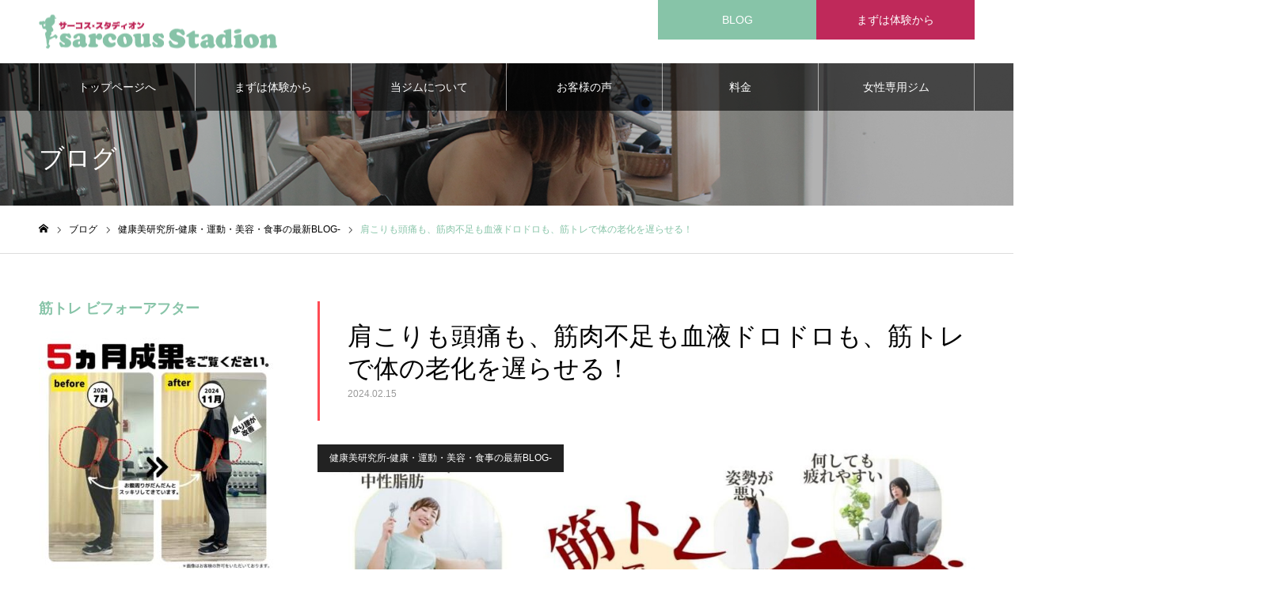

--- FILE ---
content_type: text/html; charset=UTF-8
request_url: https://www.sarcous-s.com/20240215-2/
body_size: 30909
content:
<!DOCTYPE html>
<html class="pc" lang="ja">
<head>
<meta charset="UTF-8">
<!--[if IE]><meta http-equiv="X-UA-Compatible" content="IE=edge"><![endif]-->
<meta name="viewport" content="width=device-width">
<meta name="format-detection" content="telephone=no">
<meta name="description" content=" 今から10年後の自分を想像したことありますか？厚生労働省が発表している「簡易生命表（令和4年）」によると、2022（令和4）年の日本人の平均寿命は男性が81.05歳、女性が87.09歳。">
<link rel="pingback" href="https://www.sarcous-s.com/xmlrpc.php">
<link rel="shortcut icon" href="https://www.sarcous-s.com/wp-content/uploads/2024/01/favicon.png">
<link rel="stylesheet" href="https://use.fontawesome.com/releases/v5.6.4/css/all.css">
<!-- LINE Tag Base Code -->
<!-- Do Not Modify -->
<script>
(function(g,d,o){
 g._ltq=g._ltq||[];g._lt=g._lt||function(){g._ltq.push(arguments)};
 var h=location.protocol==='https:'?'https://d.line-scdn.net':'http://d.line-cdn.net';
 var s=d.createElement('script');s.async=1;
 s.src=o||h+'/n/line_tag/public/release/v1/lt.js';
 var t=d.getElementsByTagName('script')[0];t.parentNode.insertBefore(s,t);
  })(window, document);
_lt('init', {
 customerType: 'account',
 tagId: 'abcccdb8-1302-421f-b443-91a1cb265098'
});
_lt('send', 'pv', ['abcccdb8-1302-421f-b443-91a1cb265098']);
</script>
<noscript>
 <img height="1" width="1" style="display:none"
    src="https://tr.line.me/tag.gif?c_t=lap&t_id=abcccdb8-1302-421f-b443-91a1cb265098&e=pv&noscript=1" />
</noscript>
<!-- End LINE Tag Base Code -->
<title>肩こりも頭痛も、筋肉不足も血液ドロドロも、筋トレで体の老化を遅らせる！ | 40歳からの女性専用パーソナルジム。「運動不足解消」で理想の自分になりたいあなたに。</title>
<meta name='robots' content='max-image-preview:large' />
<link rel='dns-prefetch' href='//www.googletagmanager.com' />
<link rel="alternate" type="application/rss+xml" title="40歳からの女性専用パーソナルジム。「運動不足解消」で理想の自分になりたいあなたに。 &raquo; フィード" href="https://www.sarcous-s.com/feed/" />
<link rel="alternate" type="application/rss+xml" title="40歳からの女性専用パーソナルジム。「運動不足解消」で理想の自分になりたいあなたに。 &raquo; コメントフィード" href="https://www.sarcous-s.com/comments/feed/" />
<link rel="alternate" type="application/rss+xml" title="40歳からの女性専用パーソナルジム。「運動不足解消」で理想の自分になりたいあなたに。 &raquo; 肩こりも頭痛も、筋肉不足も血液ドロドロも、筋トレで体の老化を遅らせる！ のコメントのフィード" href="https://www.sarcous-s.com/20240215-2/feed/" />
<link rel="alternate" title="oEmbed (JSON)" type="application/json+oembed" href="https://www.sarcous-s.com/wp-json/oembed/1.0/embed?url=https%3A%2F%2Fwww.sarcous-s.com%2F20240215-2%2F" />
<link rel="alternate" title="oEmbed (XML)" type="text/xml+oembed" href="https://www.sarcous-s.com/wp-json/oembed/1.0/embed?url=https%3A%2F%2Fwww.sarcous-s.com%2F20240215-2%2F&#038;format=xml" />
<style id='wp-img-auto-sizes-contain-inline-css' type='text/css'>
img:is([sizes=auto i],[sizes^="auto," i]){contain-intrinsic-size:3000px 1500px}
/*# sourceURL=wp-img-auto-sizes-contain-inline-css */
</style>
<link rel='stylesheet' id='style-css' href='https://www.sarcous-s.com/wp-content/themes/noel_tcd072-child/style.css?ver=6.9' type='text/css' media='all' />
<style id='wp-emoji-styles-inline-css' type='text/css'>

	img.wp-smiley, img.emoji {
		display: inline !important;
		border: none !important;
		box-shadow: none !important;
		height: 1em !important;
		width: 1em !important;
		margin: 0 0.07em !important;
		vertical-align: -0.1em !important;
		background: none !important;
		padding: 0 !important;
	}
/*# sourceURL=wp-emoji-styles-inline-css */
</style>
<style id='wp-block-library-inline-css' type='text/css'>
:root{--wp-block-synced-color:#7a00df;--wp-block-synced-color--rgb:122,0,223;--wp-bound-block-color:var(--wp-block-synced-color);--wp-editor-canvas-background:#ddd;--wp-admin-theme-color:#007cba;--wp-admin-theme-color--rgb:0,124,186;--wp-admin-theme-color-darker-10:#006ba1;--wp-admin-theme-color-darker-10--rgb:0,107,160.5;--wp-admin-theme-color-darker-20:#005a87;--wp-admin-theme-color-darker-20--rgb:0,90,135;--wp-admin-border-width-focus:2px}@media (min-resolution:192dpi){:root{--wp-admin-border-width-focus:1.5px}}.wp-element-button{cursor:pointer}:root .has-very-light-gray-background-color{background-color:#eee}:root .has-very-dark-gray-background-color{background-color:#313131}:root .has-very-light-gray-color{color:#eee}:root .has-very-dark-gray-color{color:#313131}:root .has-vivid-green-cyan-to-vivid-cyan-blue-gradient-background{background:linear-gradient(135deg,#00d084,#0693e3)}:root .has-purple-crush-gradient-background{background:linear-gradient(135deg,#34e2e4,#4721fb 50%,#ab1dfe)}:root .has-hazy-dawn-gradient-background{background:linear-gradient(135deg,#faaca8,#dad0ec)}:root .has-subdued-olive-gradient-background{background:linear-gradient(135deg,#fafae1,#67a671)}:root .has-atomic-cream-gradient-background{background:linear-gradient(135deg,#fdd79a,#004a59)}:root .has-nightshade-gradient-background{background:linear-gradient(135deg,#330968,#31cdcf)}:root .has-midnight-gradient-background{background:linear-gradient(135deg,#020381,#2874fc)}:root{--wp--preset--font-size--normal:16px;--wp--preset--font-size--huge:42px}.has-regular-font-size{font-size:1em}.has-larger-font-size{font-size:2.625em}.has-normal-font-size{font-size:var(--wp--preset--font-size--normal)}.has-huge-font-size{font-size:var(--wp--preset--font-size--huge)}.has-text-align-center{text-align:center}.has-text-align-left{text-align:left}.has-text-align-right{text-align:right}.has-fit-text{white-space:nowrap!important}#end-resizable-editor-section{display:none}.aligncenter{clear:both}.items-justified-left{justify-content:flex-start}.items-justified-center{justify-content:center}.items-justified-right{justify-content:flex-end}.items-justified-space-between{justify-content:space-between}.screen-reader-text{border:0;clip-path:inset(50%);height:1px;margin:-1px;overflow:hidden;padding:0;position:absolute;width:1px;word-wrap:normal!important}.screen-reader-text:focus{background-color:#ddd;clip-path:none;color:#444;display:block;font-size:1em;height:auto;left:5px;line-height:normal;padding:15px 23px 14px;text-decoration:none;top:5px;width:auto;z-index:100000}html :where(.has-border-color){border-style:solid}html :where([style*=border-top-color]){border-top-style:solid}html :where([style*=border-right-color]){border-right-style:solid}html :where([style*=border-bottom-color]){border-bottom-style:solid}html :where([style*=border-left-color]){border-left-style:solid}html :where([style*=border-width]){border-style:solid}html :where([style*=border-top-width]){border-top-style:solid}html :where([style*=border-right-width]){border-right-style:solid}html :where([style*=border-bottom-width]){border-bottom-style:solid}html :where([style*=border-left-width]){border-left-style:solid}html :where(img[class*=wp-image-]){height:auto;max-width:100%}:where(figure){margin:0 0 1em}html :where(.is-position-sticky){--wp-admin--admin-bar--position-offset:var(--wp-admin--admin-bar--height,0px)}@media screen and (max-width:600px){html :where(.is-position-sticky){--wp-admin--admin-bar--position-offset:0px}}

/*# sourceURL=wp-block-library-inline-css */
</style><style id='wp-block-image-inline-css' type='text/css'>
.wp-block-image>a,.wp-block-image>figure>a{display:inline-block}.wp-block-image img{box-sizing:border-box;height:auto;max-width:100%;vertical-align:bottom}@media not (prefers-reduced-motion){.wp-block-image img.hide{visibility:hidden}.wp-block-image img.show{animation:show-content-image .4s}}.wp-block-image[style*=border-radius] img,.wp-block-image[style*=border-radius]>a{border-radius:inherit}.wp-block-image.has-custom-border img{box-sizing:border-box}.wp-block-image.aligncenter{text-align:center}.wp-block-image.alignfull>a,.wp-block-image.alignwide>a{width:100%}.wp-block-image.alignfull img,.wp-block-image.alignwide img{height:auto;width:100%}.wp-block-image .aligncenter,.wp-block-image .alignleft,.wp-block-image .alignright,.wp-block-image.aligncenter,.wp-block-image.alignleft,.wp-block-image.alignright{display:table}.wp-block-image .aligncenter>figcaption,.wp-block-image .alignleft>figcaption,.wp-block-image .alignright>figcaption,.wp-block-image.aligncenter>figcaption,.wp-block-image.alignleft>figcaption,.wp-block-image.alignright>figcaption{caption-side:bottom;display:table-caption}.wp-block-image .alignleft{float:left;margin:.5em 1em .5em 0}.wp-block-image .alignright{float:right;margin:.5em 0 .5em 1em}.wp-block-image .aligncenter{margin-left:auto;margin-right:auto}.wp-block-image :where(figcaption){margin-bottom:1em;margin-top:.5em}.wp-block-image.is-style-circle-mask img{border-radius:9999px}@supports ((-webkit-mask-image:none) or (mask-image:none)) or (-webkit-mask-image:none){.wp-block-image.is-style-circle-mask img{border-radius:0;-webkit-mask-image:url('data:image/svg+xml;utf8,<svg viewBox="0 0 100 100" xmlns="http://www.w3.org/2000/svg"><circle cx="50" cy="50" r="50"/></svg>');mask-image:url('data:image/svg+xml;utf8,<svg viewBox="0 0 100 100" xmlns="http://www.w3.org/2000/svg"><circle cx="50" cy="50" r="50"/></svg>');mask-mode:alpha;-webkit-mask-position:center;mask-position:center;-webkit-mask-repeat:no-repeat;mask-repeat:no-repeat;-webkit-mask-size:contain;mask-size:contain}}:root :where(.wp-block-image.is-style-rounded img,.wp-block-image .is-style-rounded img){border-radius:9999px}.wp-block-image figure{margin:0}.wp-lightbox-container{display:flex;flex-direction:column;position:relative}.wp-lightbox-container img{cursor:zoom-in}.wp-lightbox-container img:hover+button{opacity:1}.wp-lightbox-container button{align-items:center;backdrop-filter:blur(16px) saturate(180%);background-color:#5a5a5a40;border:none;border-radius:4px;cursor:zoom-in;display:flex;height:20px;justify-content:center;opacity:0;padding:0;position:absolute;right:16px;text-align:center;top:16px;width:20px;z-index:100}@media not (prefers-reduced-motion){.wp-lightbox-container button{transition:opacity .2s ease}}.wp-lightbox-container button:focus-visible{outline:3px auto #5a5a5a40;outline:3px auto -webkit-focus-ring-color;outline-offset:3px}.wp-lightbox-container button:hover{cursor:pointer;opacity:1}.wp-lightbox-container button:focus{opacity:1}.wp-lightbox-container button:focus,.wp-lightbox-container button:hover,.wp-lightbox-container button:not(:hover):not(:active):not(.has-background){background-color:#5a5a5a40;border:none}.wp-lightbox-overlay{box-sizing:border-box;cursor:zoom-out;height:100vh;left:0;overflow:hidden;position:fixed;top:0;visibility:hidden;width:100%;z-index:100000}.wp-lightbox-overlay .close-button{align-items:center;cursor:pointer;display:flex;justify-content:center;min-height:40px;min-width:40px;padding:0;position:absolute;right:calc(env(safe-area-inset-right) + 16px);top:calc(env(safe-area-inset-top) + 16px);z-index:5000000}.wp-lightbox-overlay .close-button:focus,.wp-lightbox-overlay .close-button:hover,.wp-lightbox-overlay .close-button:not(:hover):not(:active):not(.has-background){background:none;border:none}.wp-lightbox-overlay .lightbox-image-container{height:var(--wp--lightbox-container-height);left:50%;overflow:hidden;position:absolute;top:50%;transform:translate(-50%,-50%);transform-origin:top left;width:var(--wp--lightbox-container-width);z-index:9999999999}.wp-lightbox-overlay .wp-block-image{align-items:center;box-sizing:border-box;display:flex;height:100%;justify-content:center;margin:0;position:relative;transform-origin:0 0;width:100%;z-index:3000000}.wp-lightbox-overlay .wp-block-image img{height:var(--wp--lightbox-image-height);min-height:var(--wp--lightbox-image-height);min-width:var(--wp--lightbox-image-width);width:var(--wp--lightbox-image-width)}.wp-lightbox-overlay .wp-block-image figcaption{display:none}.wp-lightbox-overlay button{background:none;border:none}.wp-lightbox-overlay .scrim{background-color:#fff;height:100%;opacity:.9;position:absolute;width:100%;z-index:2000000}.wp-lightbox-overlay.active{visibility:visible}@media not (prefers-reduced-motion){.wp-lightbox-overlay.active{animation:turn-on-visibility .25s both}.wp-lightbox-overlay.active img{animation:turn-on-visibility .35s both}.wp-lightbox-overlay.show-closing-animation:not(.active){animation:turn-off-visibility .35s both}.wp-lightbox-overlay.show-closing-animation:not(.active) img{animation:turn-off-visibility .25s both}.wp-lightbox-overlay.zoom.active{animation:none;opacity:1;visibility:visible}.wp-lightbox-overlay.zoom.active .lightbox-image-container{animation:lightbox-zoom-in .4s}.wp-lightbox-overlay.zoom.active .lightbox-image-container img{animation:none}.wp-lightbox-overlay.zoom.active .scrim{animation:turn-on-visibility .4s forwards}.wp-lightbox-overlay.zoom.show-closing-animation:not(.active){animation:none}.wp-lightbox-overlay.zoom.show-closing-animation:not(.active) .lightbox-image-container{animation:lightbox-zoom-out .4s}.wp-lightbox-overlay.zoom.show-closing-animation:not(.active) .lightbox-image-container img{animation:none}.wp-lightbox-overlay.zoom.show-closing-animation:not(.active) .scrim{animation:turn-off-visibility .4s forwards}}@keyframes show-content-image{0%{visibility:hidden}99%{visibility:hidden}to{visibility:visible}}@keyframes turn-on-visibility{0%{opacity:0}to{opacity:1}}@keyframes turn-off-visibility{0%{opacity:1;visibility:visible}99%{opacity:0;visibility:visible}to{opacity:0;visibility:hidden}}@keyframes lightbox-zoom-in{0%{transform:translate(calc((-100vw + var(--wp--lightbox-scrollbar-width))/2 + var(--wp--lightbox-initial-left-position)),calc(-50vh + var(--wp--lightbox-initial-top-position))) scale(var(--wp--lightbox-scale))}to{transform:translate(-50%,-50%) scale(1)}}@keyframes lightbox-zoom-out{0%{transform:translate(-50%,-50%) scale(1);visibility:visible}99%{visibility:visible}to{transform:translate(calc((-100vw + var(--wp--lightbox-scrollbar-width))/2 + var(--wp--lightbox-initial-left-position)),calc(-50vh + var(--wp--lightbox-initial-top-position))) scale(var(--wp--lightbox-scale));visibility:hidden}}
/*# sourceURL=https://www.sarcous-s.com/wp-includes/blocks/image/style.min.css */
</style>
<style id='wp-block-paragraph-inline-css' type='text/css'>
.is-small-text{font-size:.875em}.is-regular-text{font-size:1em}.is-large-text{font-size:2.25em}.is-larger-text{font-size:3em}.has-drop-cap:not(:focus):first-letter{float:left;font-size:8.4em;font-style:normal;font-weight:100;line-height:.68;margin:.05em .1em 0 0;text-transform:uppercase}body.rtl .has-drop-cap:not(:focus):first-letter{float:none;margin-left:.1em}p.has-drop-cap.has-background{overflow:hidden}:root :where(p.has-background){padding:1.25em 2.375em}:where(p.has-text-color:not(.has-link-color)) a{color:inherit}p.has-text-align-left[style*="writing-mode:vertical-lr"],p.has-text-align-right[style*="writing-mode:vertical-rl"]{rotate:180deg}
/*# sourceURL=https://www.sarcous-s.com/wp-includes/blocks/paragraph/style.min.css */
</style>
<style id='global-styles-inline-css' type='text/css'>
:root{--wp--preset--aspect-ratio--square: 1;--wp--preset--aspect-ratio--4-3: 4/3;--wp--preset--aspect-ratio--3-4: 3/4;--wp--preset--aspect-ratio--3-2: 3/2;--wp--preset--aspect-ratio--2-3: 2/3;--wp--preset--aspect-ratio--16-9: 16/9;--wp--preset--aspect-ratio--9-16: 9/16;--wp--preset--color--black: #000000;--wp--preset--color--cyan-bluish-gray: #abb8c3;--wp--preset--color--white: #ffffff;--wp--preset--color--pale-pink: #f78da7;--wp--preset--color--vivid-red: #cf2e2e;--wp--preset--color--luminous-vivid-orange: #ff6900;--wp--preset--color--luminous-vivid-amber: #fcb900;--wp--preset--color--light-green-cyan: #7bdcb5;--wp--preset--color--vivid-green-cyan: #00d084;--wp--preset--color--pale-cyan-blue: #8ed1fc;--wp--preset--color--vivid-cyan-blue: #0693e3;--wp--preset--color--vivid-purple: #9b51e0;--wp--preset--gradient--vivid-cyan-blue-to-vivid-purple: linear-gradient(135deg,rgb(6,147,227) 0%,rgb(155,81,224) 100%);--wp--preset--gradient--light-green-cyan-to-vivid-green-cyan: linear-gradient(135deg,rgb(122,220,180) 0%,rgb(0,208,130) 100%);--wp--preset--gradient--luminous-vivid-amber-to-luminous-vivid-orange: linear-gradient(135deg,rgb(252,185,0) 0%,rgb(255,105,0) 100%);--wp--preset--gradient--luminous-vivid-orange-to-vivid-red: linear-gradient(135deg,rgb(255,105,0) 0%,rgb(207,46,46) 100%);--wp--preset--gradient--very-light-gray-to-cyan-bluish-gray: linear-gradient(135deg,rgb(238,238,238) 0%,rgb(169,184,195) 100%);--wp--preset--gradient--cool-to-warm-spectrum: linear-gradient(135deg,rgb(74,234,220) 0%,rgb(151,120,209) 20%,rgb(207,42,186) 40%,rgb(238,44,130) 60%,rgb(251,105,98) 80%,rgb(254,248,76) 100%);--wp--preset--gradient--blush-light-purple: linear-gradient(135deg,rgb(255,206,236) 0%,rgb(152,150,240) 100%);--wp--preset--gradient--blush-bordeaux: linear-gradient(135deg,rgb(254,205,165) 0%,rgb(254,45,45) 50%,rgb(107,0,62) 100%);--wp--preset--gradient--luminous-dusk: linear-gradient(135deg,rgb(255,203,112) 0%,rgb(199,81,192) 50%,rgb(65,88,208) 100%);--wp--preset--gradient--pale-ocean: linear-gradient(135deg,rgb(255,245,203) 0%,rgb(182,227,212) 50%,rgb(51,167,181) 100%);--wp--preset--gradient--electric-grass: linear-gradient(135deg,rgb(202,248,128) 0%,rgb(113,206,126) 100%);--wp--preset--gradient--midnight: linear-gradient(135deg,rgb(2,3,129) 0%,rgb(40,116,252) 100%);--wp--preset--font-size--small: 13px;--wp--preset--font-size--medium: 20px;--wp--preset--font-size--large: 36px;--wp--preset--font-size--x-large: 42px;--wp--preset--spacing--20: 0.44rem;--wp--preset--spacing--30: 0.67rem;--wp--preset--spacing--40: 1rem;--wp--preset--spacing--50: 1.5rem;--wp--preset--spacing--60: 2.25rem;--wp--preset--spacing--70: 3.38rem;--wp--preset--spacing--80: 5.06rem;--wp--preset--shadow--natural: 6px 6px 9px rgba(0, 0, 0, 0.2);--wp--preset--shadow--deep: 12px 12px 50px rgba(0, 0, 0, 0.4);--wp--preset--shadow--sharp: 6px 6px 0px rgba(0, 0, 0, 0.2);--wp--preset--shadow--outlined: 6px 6px 0px -3px rgb(255, 255, 255), 6px 6px rgb(0, 0, 0);--wp--preset--shadow--crisp: 6px 6px 0px rgb(0, 0, 0);}:where(.is-layout-flex){gap: 0.5em;}:where(.is-layout-grid){gap: 0.5em;}body .is-layout-flex{display: flex;}.is-layout-flex{flex-wrap: wrap;align-items: center;}.is-layout-flex > :is(*, div){margin: 0;}body .is-layout-grid{display: grid;}.is-layout-grid > :is(*, div){margin: 0;}:where(.wp-block-columns.is-layout-flex){gap: 2em;}:where(.wp-block-columns.is-layout-grid){gap: 2em;}:where(.wp-block-post-template.is-layout-flex){gap: 1.25em;}:where(.wp-block-post-template.is-layout-grid){gap: 1.25em;}.has-black-color{color: var(--wp--preset--color--black) !important;}.has-cyan-bluish-gray-color{color: var(--wp--preset--color--cyan-bluish-gray) !important;}.has-white-color{color: var(--wp--preset--color--white) !important;}.has-pale-pink-color{color: var(--wp--preset--color--pale-pink) !important;}.has-vivid-red-color{color: var(--wp--preset--color--vivid-red) !important;}.has-luminous-vivid-orange-color{color: var(--wp--preset--color--luminous-vivid-orange) !important;}.has-luminous-vivid-amber-color{color: var(--wp--preset--color--luminous-vivid-amber) !important;}.has-light-green-cyan-color{color: var(--wp--preset--color--light-green-cyan) !important;}.has-vivid-green-cyan-color{color: var(--wp--preset--color--vivid-green-cyan) !important;}.has-pale-cyan-blue-color{color: var(--wp--preset--color--pale-cyan-blue) !important;}.has-vivid-cyan-blue-color{color: var(--wp--preset--color--vivid-cyan-blue) !important;}.has-vivid-purple-color{color: var(--wp--preset--color--vivid-purple) !important;}.has-black-background-color{background-color: var(--wp--preset--color--black) !important;}.has-cyan-bluish-gray-background-color{background-color: var(--wp--preset--color--cyan-bluish-gray) !important;}.has-white-background-color{background-color: var(--wp--preset--color--white) !important;}.has-pale-pink-background-color{background-color: var(--wp--preset--color--pale-pink) !important;}.has-vivid-red-background-color{background-color: var(--wp--preset--color--vivid-red) !important;}.has-luminous-vivid-orange-background-color{background-color: var(--wp--preset--color--luminous-vivid-orange) !important;}.has-luminous-vivid-amber-background-color{background-color: var(--wp--preset--color--luminous-vivid-amber) !important;}.has-light-green-cyan-background-color{background-color: var(--wp--preset--color--light-green-cyan) !important;}.has-vivid-green-cyan-background-color{background-color: var(--wp--preset--color--vivid-green-cyan) !important;}.has-pale-cyan-blue-background-color{background-color: var(--wp--preset--color--pale-cyan-blue) !important;}.has-vivid-cyan-blue-background-color{background-color: var(--wp--preset--color--vivid-cyan-blue) !important;}.has-vivid-purple-background-color{background-color: var(--wp--preset--color--vivid-purple) !important;}.has-black-border-color{border-color: var(--wp--preset--color--black) !important;}.has-cyan-bluish-gray-border-color{border-color: var(--wp--preset--color--cyan-bluish-gray) !important;}.has-white-border-color{border-color: var(--wp--preset--color--white) !important;}.has-pale-pink-border-color{border-color: var(--wp--preset--color--pale-pink) !important;}.has-vivid-red-border-color{border-color: var(--wp--preset--color--vivid-red) !important;}.has-luminous-vivid-orange-border-color{border-color: var(--wp--preset--color--luminous-vivid-orange) !important;}.has-luminous-vivid-amber-border-color{border-color: var(--wp--preset--color--luminous-vivid-amber) !important;}.has-light-green-cyan-border-color{border-color: var(--wp--preset--color--light-green-cyan) !important;}.has-vivid-green-cyan-border-color{border-color: var(--wp--preset--color--vivid-green-cyan) !important;}.has-pale-cyan-blue-border-color{border-color: var(--wp--preset--color--pale-cyan-blue) !important;}.has-vivid-cyan-blue-border-color{border-color: var(--wp--preset--color--vivid-cyan-blue) !important;}.has-vivid-purple-border-color{border-color: var(--wp--preset--color--vivid-purple) !important;}.has-vivid-cyan-blue-to-vivid-purple-gradient-background{background: var(--wp--preset--gradient--vivid-cyan-blue-to-vivid-purple) !important;}.has-light-green-cyan-to-vivid-green-cyan-gradient-background{background: var(--wp--preset--gradient--light-green-cyan-to-vivid-green-cyan) !important;}.has-luminous-vivid-amber-to-luminous-vivid-orange-gradient-background{background: var(--wp--preset--gradient--luminous-vivid-amber-to-luminous-vivid-orange) !important;}.has-luminous-vivid-orange-to-vivid-red-gradient-background{background: var(--wp--preset--gradient--luminous-vivid-orange-to-vivid-red) !important;}.has-very-light-gray-to-cyan-bluish-gray-gradient-background{background: var(--wp--preset--gradient--very-light-gray-to-cyan-bluish-gray) !important;}.has-cool-to-warm-spectrum-gradient-background{background: var(--wp--preset--gradient--cool-to-warm-spectrum) !important;}.has-blush-light-purple-gradient-background{background: var(--wp--preset--gradient--blush-light-purple) !important;}.has-blush-bordeaux-gradient-background{background: var(--wp--preset--gradient--blush-bordeaux) !important;}.has-luminous-dusk-gradient-background{background: var(--wp--preset--gradient--luminous-dusk) !important;}.has-pale-ocean-gradient-background{background: var(--wp--preset--gradient--pale-ocean) !important;}.has-electric-grass-gradient-background{background: var(--wp--preset--gradient--electric-grass) !important;}.has-midnight-gradient-background{background: var(--wp--preset--gradient--midnight) !important;}.has-small-font-size{font-size: var(--wp--preset--font-size--small) !important;}.has-medium-font-size{font-size: var(--wp--preset--font-size--medium) !important;}.has-large-font-size{font-size: var(--wp--preset--font-size--large) !important;}.has-x-large-font-size{font-size: var(--wp--preset--font-size--x-large) !important;}
/*# sourceURL=global-styles-inline-css */
</style>

<style id='classic-theme-styles-inline-css' type='text/css'>
/*! This file is auto-generated */
.wp-block-button__link{color:#fff;background-color:#32373c;border-radius:9999px;box-shadow:none;text-decoration:none;padding:calc(.667em + 2px) calc(1.333em + 2px);font-size:1.125em}.wp-block-file__button{background:#32373c;color:#fff;text-decoration:none}
/*# sourceURL=/wp-includes/css/classic-themes.min.css */
</style>
<link rel='stylesheet' id='liquid-block-speech-css' href='https://www.sarcous-s.com/wp-content/plugins/liquid-speech-balloon/css/block.css?ver=6.9' type='text/css' media='all' />
<link rel='stylesheet' id='categories-images-styles-css' href='https://www.sarcous-s.com/wp-content/plugins/categories-images/assets/css/zci-styles.css?ver=3.3.1' type='text/css' media='all' />
<link rel='stylesheet' id='contact-form-7-css' href='https://www.sarcous-s.com/wp-content/plugins/contact-form-7/includes/css/styles.css?ver=6.1.4' type='text/css' media='all' />
<link rel='stylesheet' id='pz-linkcard-css-css' href='//www.sarcous-s.com/wp-content/uploads/pz-linkcard/style/style.min.css?ver=2.5.8.42' type='text/css' media='all' />
<link rel='stylesheet' id='toc-screen-css' href='https://www.sarcous-s.com/wp-content/plugins/table-of-contents-plus/screen.min.css?ver=2411.1' type='text/css' media='all' />
<link rel='stylesheet' id='parent-style-css' href='https://www.sarcous-s.com/wp-content/themes/noel_tcd072/style.css?ver=6.9' type='text/css' media='all' />
<link rel='stylesheet' id='child-style-css' href='https://www.sarcous-s.com/wp-content/themes/noel_tcd072-child/style.css?ver=6.9' type='text/css' media='all' />
<link rel='stylesheet' id='fancybox-css' href='https://www.sarcous-s.com/wp-content/plugins/easy-fancybox/fancybox/1.5.4/jquery.fancybox.min.css?ver=6.9' type='text/css' media='screen' />
<style id='fancybox-inline-css' type='text/css'>
#fancybox-outer{background:#ffffff}#fancybox-content{background:#ffffff;border-color:#ffffff;color:#000000;}#fancybox-title,#fancybox-title-float-main{color:#fff}
/*# sourceURL=fancybox-inline-css */
</style>
<script type="text/javascript" src="https://www.sarcous-s.com/wp-includes/js/jquery/jquery.min.js?ver=3.7.1" id="jquery-core-js"></script>
<script type="text/javascript" src="https://www.sarcous-s.com/wp-includes/js/jquery/jquery-migrate.min.js?ver=3.4.1" id="jquery-migrate-js"></script>

<!-- Site Kit によって追加された Google タグ（gtag.js）スニペット -->
<!-- Google アナリティクス スニペット (Site Kit が追加) -->
<script type="text/javascript" src="https://www.googletagmanager.com/gtag/js?id=GT-T9HHGBR" id="google_gtagjs-js" async></script>
<script type="text/javascript" id="google_gtagjs-js-after">
/* <![CDATA[ */
window.dataLayer = window.dataLayer || [];function gtag(){dataLayer.push(arguments);}
gtag("set","linker",{"domains":["www.sarcous-s.com"]});
gtag("js", new Date());
gtag("set", "developer_id.dZTNiMT", true);
gtag("config", "GT-T9HHGBR");
 window._googlesitekit = window._googlesitekit || {}; window._googlesitekit.throttledEvents = []; window._googlesitekit.gtagEvent = (name, data) => { var key = JSON.stringify( { name, data } ); if ( !! window._googlesitekit.throttledEvents[ key ] ) { return; } window._googlesitekit.throttledEvents[ key ] = true; setTimeout( () => { delete window._googlesitekit.throttledEvents[ key ]; }, 5 ); gtag( "event", name, { ...data, event_source: "site-kit" } ); }; 
//# sourceURL=google_gtagjs-js-after
/* ]]> */
</script>
<link rel="https://api.w.org/" href="https://www.sarcous-s.com/wp-json/" /><link rel="alternate" title="JSON" type="application/json" href="https://www.sarcous-s.com/wp-json/wp/v2/posts/2316" /><link rel="canonical" href="https://www.sarcous-s.com/20240215-2/" />
<link rel='shortlink' href='https://www.sarcous-s.com/?p=2316' />
<meta name="generator" content="Site Kit by Google 1.168.0" /><meta name="ti-site-data" content="[base64]" />
<link rel="stylesheet" href="https://www.sarcous-s.com/wp-content/themes/noel_tcd072/css/design-plus.css?ver=">
<link rel="stylesheet" href="https://www.sarcous-s.com/wp-content/themes/noel_tcd072/css/sns-botton.css?ver=">
<link rel="stylesheet" media="screen and (max-width:1250px)" href="https://www.sarcous-s.com/wp-content/themes/noel_tcd072/css/responsive.css?ver=">
<link rel="stylesheet" media="screen and (max-width:1250px)" href="https://www.sarcous-s.com/wp-content/themes/noel_tcd072/css/footer-bar.css?ver=">

<script src="https://www.sarcous-s.com/wp-content/themes/noel_tcd072/js/jquery.easing.1.4.js?ver="></script>
<script src="https://www.sarcous-s.com/wp-content/themes/noel_tcd072/js/jscript.js?ver="></script>
<script src="https://www.sarcous-s.com/wp-content/themes/noel_tcd072/js/comment.js?ver="></script>


<link rel="stylesheet" href="https://www.sarcous-s.com/wp-content/themes/noel_tcd072/js/perfect-scrollbar.css?ver=">
<script src="https://www.sarcous-s.com/wp-content/themes/noel_tcd072/js/perfect-scrollbar.min.js?ver="></script>

<script src="https://www.sarcous-s.com/wp-content/themes/noel_tcd072/js/jquery.cookie.js?ver="></script>

<script src="https://www.sarcous-s.com/wp-content/themes/noel_tcd072/js/header_fix.js?ver="></script>
<script src="https://www.sarcous-s.com/wp-content/themes/noel_tcd072/js/header_fix_mobile.js?ver="></script>

<style type="text/css">

body, input, textarea { font-family: "Hiragino Sans", "ヒラギノ角ゴ ProN", "Hiragino Kaku Gothic ProN", "游ゴシック", YuGothic, "メイリオ", Meiryo, sans-serif; }

.rich_font, .p-vertical { font-family: "Times New Roman" , "游明朝" , "Yu Mincho" , "游明朝体" , "YuMincho" , "ヒラギノ明朝 Pro W3" , "Hiragino Mincho Pro" , "HiraMinProN-W3" , "HGS明朝E" , "ＭＳ Ｐ明朝" , "MS PMincho" , serif; font-weight:500; }

.rich_font_type1 { font-family: Arial, "Hiragino Kaku Gothic ProN", "ヒラギノ角ゴ ProN W3", "メイリオ", Meiryo, sans-serif; }
.rich_font_type2 { font-family: "Hiragino Sans", "ヒラギノ角ゴ ProN", "Hiragino Kaku Gothic ProN", "游ゴシック", YuGothic, "メイリオ", Meiryo, sans-serif; font-weight:500; }
.rich_font_type3 { font-family: "Times New Roman" , "游明朝" , "Yu Mincho" , "游明朝体" , "YuMincho" , "ヒラギノ明朝 Pro W3" , "Hiragino Mincho Pro" , "HiraMinProN-W3" , "HGS明朝E" , "ＭＳ Ｐ明朝" , "MS PMincho" , serif; font-weight:500; }

.post_content, #next_prev_post { font-family: "Hiragino Sans", "ヒラギノ角ゴ ProN", "Hiragino Kaku Gothic ProN", "游ゴシック", YuGothic, "メイリオ", Meiryo, sans-serif; }

.home #header_top { background:rgba(255,255,255,0.7); }
#header_top { background:rgba(255,255,255,1); }
#header_logo a { color:#000000; }
.pc #global_menu { background:rgba(0,0,0,0.6); }
.pc #global_menu > ul { border-left:1px solid rgba(255,255,255,0.6); }
.pc #global_menu > ul > li { border-right:1px solid rgba(255,255,255,0.6); }
.pc #global_menu > ul > li > a, .pc #global_menu ul ul li.menu-item-has-children > a:before { color:#ffffff; }
.pc #global_menu > ul > li > a:after { background:#bf295a; }
.pc #global_menu ul ul a { color:#ffffff; background:#bf295a; }
.pc #global_menu ul ul a:hover { background:#87c4a8; }
.pc .header_fix #global_menu { background:rgba(0,0,0,0.5); }
.pc .header_fix #global_menu > ul { border-left:1px solid rgba(255,255,255,0.5); }
.pc .header_fix #global_menu > ul > li { border-right:1px solid rgba(255,255,255,0.5); }
.mobile #mobile_menu { background:#bf295a; }
.mobile #global_menu a { color:#ffffff !important; background:#bf295a; border-bottom:1px solid #ffffff; }
.mobile #global_menu li li a { background:#bf577c; }
.mobile #global_menu a:hover, #mobile_menu .close_button:hover, #mobile_menu #global_menu .child_menu_button:hover { color:#ffffff !important; background:#bf295a; }
.megamenu_clinic_list1 { border-color:#dddddd; background:#ffffff; }
.megamenu_clinic_list1 a { background:#ffffff; }
.megamenu_clinic_list1 ol, .megamenu_clinic_list1 li { border-color:#dddddd; }
.megamenu_clinic_list1 .title { color:#ff4b54; }
.megamenu_clinic_list2 { border-color:#dddddd; background:#ffffff; }
.megamenu_clinic_list2 a { background:#ffffff; }
.megamenu_clinic_list2_inner, .megamenu_clinic_list2 ol, .megamenu_clinic_list2 li { border-color:#dddddd; }
.megamenu_clinic_list2 .headline, .megamenu_clinic_list2 .title { color:#ff4b54; }
.megamenu_clinic_list2 .link_button a { color:#FFFFFF; background:#222222; }
.megamenu_clinic_list2 .link_button a:hover { color:#FFFFFF; background:#f45963; }
.megamenu_campaign_list { background:#f4f4f5; }
.megamenu_campaign_list .post_list_area, .megamenu_campaign_list .menu_area a:hover, .megamenu_campaign_list .menu_area li.active a { background:#ffffff; }
.megamenu_campaign_list .menu_area a { background:#ff474f; }
.megamenu_campaign_list .menu_area a:hover, .megamenu_campaign_list .menu_area li.active a { color:#ff474f; }
.pc .header_fix #header_top { background:rgba(255,255,255,0.8); }
.header_fix #header_logo a { color:#000000 !important; }
#header_button .button1 a, #footer_button .button1 a { color:#FFFFFF; background:#87c4a8; }
#header_button .button1 a:hover, #footer_button .button1 a:hover { color:#FFFFFF; background:#a1e2c1; }
#header_button .button2 a, #footer_button .button2 a { color:#FFFFFF; background:#bf295a; }
#header_button .button2 a:hover, #footer_button .button2 a:hover { color:#FFFFFF; background:#e03472; }
#footer_info_content1 .button a { color:#FFFFFF; background:#222222; }
#footer_info_content1 .button a:hover { color:#FFFFFF; background:#7cbc9e; }
#footer_info_content2 .button a { color:#FFFFFF; background:#bf295a; }
#footer_info_content2 .button a:hover { color:#FFFFFF; background:#7cbc9e; }
#footer_banner .title { color:#000000; font-size:20px; }
#footer_menu_area, #footer_menu_area a, #footer_menu .footer_headline a:before { color:#000000; }
#footer_menu_area .footer_headline a { color:#f95660; }
#footer_menu_area a:hover, #footer_menu .footer_headline a:hover:before { color:#f95660; }
#footer_bottom, #footer_bottom a { color:#FFFFFF; }
@media screen and (max-width:950px) {
  #footer_banner .title { font-size:16px; }
}
body.single #main_col { font-size:16px; }
#page_header_catch .catch { font-size:42px; color:#FFFFFF; }
#page_header_catch .desc { font-size:16px; color:#FFFFFF; }
#page_header_catch .title { font-size:32px; color:#FFFFFF; }
#blog_list .title_area .title { font-size:20px; color:#ff4b54; }
#blog_list a:hover .title_area .title { color:#cccccc; }
#blog_list .category a, #single_category a { color:#FFFFFF; background:#222222; }
#blog_list .category a:hover, #single_category a:hover { color:#FFFFFF; background:#777777; }
#post_title_area .title { font-size:32px; }
#related_post .headline { font-size:20px; color:#ff4b52; }
@media screen and (max-width:950px) {
  body.single #main_col { font-size:13px; }
  #page_header_catch .catch { font-size:22px; }
  #page_header_catch .desc { font-size:14px; }
  #page_header_catch .title { font-size:20px; }
  #blog_list .title_area .title { font-size:16px; }
  #post_title_area .title { font-size:20px; }
  #related_post .headline { font-size:16px; }
}

.author_profile a.avatar, .animate_image, .animate_background, .animate_background .image_wrap {
  background: #FFFFFF;
}
.author_profile a.avatar img, .animate_image img, .animate_background .image {
  -webkit-transition-property: opacity; -webkit-transition: 0.5s;
  transition-property: opacity; transition: 0.5s;
}
.author_profile a.avatar:hover img, .animate_image:hover img, .animate_background:hover .image, #index_staff_slider a:hover img {
  opacity: 0.7;
}


a { color:#000; }

#bread_crumb li.last span, #comment_headline, .tcd_category_list a:hover, .tcd_category_list .child_menu_button:hover, .side_headline, #faq_category li a:hover, #faq_category li.active a, #archive_service .bottom_area .sub_category li a:hover,
  #side_service_category_list a:hover, #side_service_category_list li.active > a, #side_faq_category_list a:hover, #side_faq_category_list li.active a, #side_staff_list a:hover, #side_staff_list li.active a, .cf_data_list li a:hover,
    #side_campaign_category_list a:hover, #side_campaign_category_list li.active a, #side_clinic_list a:hover, #side_clinic_list li.active a
{ color: #87c4a8; }

#page_header .tab, #return_top a, #comment_tab li a:hover, #comment_tab li.active a, #comment_header #comment_closed p, #submit_comment:hover, #cancel_comment_reply a:hover, #p_readmore .button:hover,
  #wp-calendar td a:hover, #post_pagination p, #post_pagination a:hover, .page_navi span.current, .page_navi a:hover, .c-pw__btn:hover
{ background-color: #87c4a8; }

#guest_info input:focus, #comment_textarea textarea:focus, .c-pw__box-input:focus
{ border-color: #87c4a8; }

#comment_tab li.active a:after, #comment_header #comment_closed p:after
{ border-color:#87c4a8 transparent transparent transparent; }


#header_logo a:hover, #footer a:hover, .cardlink_title a:hover, #menu_button:hover:before, #header_logo a:hover, #related_post .item a:hover, .comment a:hover, .comment_form_wrapper a:hover, #next_prev_post a:hover,
  #bread_crumb a:hover, #bread_crumb li.home a:hover:after, .author_profile a:hover, .author_profile .author_link li a:hover:before, #post_meta_bottom a:hover, #next_prev_post a:hover:before,
    #recent_news a.link:hover, #recent_news .link:hover:after, #recent_news li a:hover .title, #searchform .submit_button:hover:before, .styled_post_list1 a:hover .title_area, .styled_post_list1 a:hover .date, .p-dropdown__title:hover:after, .p-dropdown__list li a:hover
{ color: #bf295a; }
.post_content a, .custom-html-widget a { color: #0a0a0a; }
.post_content a:hover, .custom-html-widget a:hover { color:#888888; }
#return_top a:hover { background-color: #bf295a; }
.frost_bg:before { background:rgba(255,255,255,0.4); }
.blur_image img { filter:blur(10px); }
#site_wrap { display:none; }
#site_loader_overlay {
  background:#ffffff;
  opacity: 1;
  position: fixed;
  top: 0px;
  left: 0px;
  width: 100%;
  height: 100%;
  width: 100vw;
  height: 100vh;
  z-index: 99999;
}
#site_loader_animation {
  width: 48px;
  height: 48px;
  font-size: 10px;
  text-indent: -9999em;
  position: fixed;
  top: 0;
  left: 0;
	right: 0;
	bottom: 0;
	margin: auto;
  border: 3px solid rgba(216,1,0,0.2);
  border-top-color: #d80100;
  border-radius: 50%;
  -webkit-animation: loading-circle 1.1s infinite linear;
  animation: loading-circle 1.1s infinite linear;
}
@-webkit-keyframes loading-circle {
  0% { -webkit-transform: rotate(0deg); transform: rotate(0deg); }
  100% { -webkit-transform: rotate(360deg); transform: rotate(360deg); }
}
@media only screen and (max-width: 767px) {
	#site_loader_animation { width: 30px; height: 30px; }
}
@keyframes loading-circle {
  0% { -webkit-transform: rotate(0deg); transform: rotate(0deg); }
  100% { -webkit-transform: rotate(360deg); transform: rotate(360deg); }
}


.post_content {font-size:16px;}

/* LINE用グリーンカラー設定 ここから */
.btn__green a.wp-block-button__link{
    background-color: #00B900;
    color: #fff;
    border-radius: 0;
    padding: 20px 20px;
    -webkit-transition: all 0.3s ease;
    transition: all 0.3s ease;
}

/* ボタン幅の調整 */
.cta-area .cta-list__block .btn__green a.wp-block-button__link {
    min-width: auto !important;
    width: 80%;
    position: relative;
}

/*  別タブで開くマーク */
.btn__green a.wp-block-button__link::after {
    position: absolute;
    content: "\f24d";
    font-family: "Font Awesome 5 Free";
    font-weight: 700;
    top: 50%;
    right: 16px;
    left: auto;
    bottom: auto;
    font-size: 12px;
    -webkit-transform: translateY(-50%);
    -ms-transform: translateY(-50%);
    transform: translateY(-50%);
}
/* LINE用グリーンカラー設定 ここまで */
</style>

<script type="text/javascript">
jQuery(document).ready(function($){

  if( $('.campaign_slider').length ){
    $('.campaign_slider').slick({
      infinite: true,
      dots: false,
      arrows: true,
      slidesToShow: 1,
      slidesToScroll: 1,
      adaptiveHeight: false,
      pauseOnHover: false,
      autoplay: true,
      fade: false,
      easing: 'easeOutExpo',
      speed: 700,
      autoplaySpeed: 7000,
      responsive: [
        {
          breakpoint: 950,
          settings: { slidesToShow: 2 }
        },
        {
          breakpoint: 550,
          settings: { slidesToShow: 1 }
        }
      ]
    });
  }

});
</script>
		<style type="text/css" id="wp-custom-css">
			#js-megamenu52,
#js-megamenu57,
#js-megamenu58 {
    display: none !important;
    visibility: hidden !important;
    height: 0 !important;
    overflow: hidden !important;
}

/* 目次 */

.toc-container {
  margin-bottom: 30px;
  border-radius: 3px;
  background-color: #f7f7f7; /* 下部の背景色 */
}
.toc-container div {
  display: flex;
  justify-content: center;
  align-items: center;
  margin: 0;
  padding: 10px 0;
  background-color: #87c4a8; /* 上部の背景色 */
  color: #fff; /* 上部の文字色 */
  font-weight: 600;
  font-size: 1.1em;
}
.toc-container ol {
  list-style-type: decimal;
  margin: 0;
  overflow: hidden;
}
.toc-container > ol {
  height: auto;
  padding: 1em 1em 1em 3em;
}
.toc-container ol ol {
  list-style-type: disc;
  margin: 0;
  padding: 0 0 0 1.1em;
}
.toc-container li {
  padding: 5px 0;
  font-weight: 600;
}
.toc-container ol ol li {
  font-weight: 500;
}
.toc-container a {
  color: #555; /* リンクの文字色 */
  text-decoration: none;
}
.toc-container a:hover {
  opacity: .5;
}
.toc-container p {
  margin-bottom: 0;
}

/* 画面幅が480px以下になると */

@media screen and (max-width: 480px) {
.toc-container a {
  font-size: .8em; /* 文字が小さくなる */
}
}

/* リストデザイン*/

.nomadList10 {
  position: relative;
  color: #323232;
  background: #FFF;
  background:rgba(50,50,50,.07);
  border: 0px solid #323232;
  padding-top: 2.5em;
  overflow: hidden;
  border-radius: 5px 5px 0 0;
}
.nomadList10 span {
  position: absolute;
  top: 0;
  left: 0;
  background: #87c4a8;
  color: #FFF;
  width: 100%;
  text-align: center;
  padding: .3em;
}
.nomadList10 ul{
  margin: 0;
  padding: 1em 1em 1em 2.5em;
}
.nomadList10 ul li {
  margin-bottom: 5px;
}

.nomadList3 {
  padding: 0.7em 1.5em;
  margin: 2em 0;
  color: #323232;
  background:rgba(50,50,50,.07);/*背景色*/
}
.nomadList3 ul {
  margin: 0;
		</style>
		<!-- Google tag (gtag.js) -->
<script async src="https://www.googletagmanager.com/gtag/js?id=G-KNPHWVJZB3">
</script>
<script>
  window.dataLayer = window.dataLayer || [];
  function gtag(){dataLayer.push(arguments);}
  gtag('js', new Date());

  gtag('config', 'G-KNPHWVJZB3');
</script>
<link rel='stylesheet' id='slick-style-css' href='https://www.sarcous-s.com/wp-content/themes/noel_tcd072/js/slick.css?ver=1.0.0' type='text/css' media='all' />
<link rel='stylesheet' id='word_balloon_user_style-css' href='https://www.sarcous-s.com/wp-content/plugins/word-balloon/css/word_balloon_user.min.css?ver=4.22.5' type='text/css' media='all' />
<link rel='stylesheet' id='word_balloon_skin_tail-css' href='https://www.sarcous-s.com/wp-content/plugins/word-balloon/css/skin/word_balloon_tail.min.css?ver=4.22.5' type='text/css' media='all' />
<link rel='stylesheet' id='word_balloon_inview_style-css' href='https://www.sarcous-s.com/wp-content/plugins/word-balloon/css/word_balloon_inview.min.css?ver=4.22.5' type='text/css' media='all' />
<link rel='stylesheet' id='word_balloon_skin_slash_oc-css' href='https://www.sarcous-s.com/wp-content/plugins/word-balloon/css/skin/word_balloon_slash_oc.min.css?ver=4.22.5' type='text/css' media='all' />
<link rel='stylesheet' id='word_balloon_skin_slash_uc-css' href='https://www.sarcous-s.com/wp-content/plugins/word-balloon/css/skin/word_balloon_slash_uc.min.css?ver=4.22.5' type='text/css' media='all' />
<link rel='stylesheet' id='word_balloon_skin_slash-css' href='https://www.sarcous-s.com/wp-content/plugins/word-balloon/css/skin/word_balloon_slash.min.css?ver=4.22.5' type='text/css' media='all' />
<link rel='stylesheet' id='word_balloon_skin_talk-css' href='https://www.sarcous-s.com/wp-content/plugins/word-balloon/css/skin/word_balloon_talk.min.css?ver=4.22.5' type='text/css' media='all' />
</head>
<body id="body" class="wp-singular post-template-default single single-post postid-2316 single-format-standard wp-theme-noel_tcd072 wp-child-theme-noel_tcd072-child has_header_button use_mobile_header_fix">


<div id="container">

 <header id="header">

  <div id="header_top">
   <div id="header_top_inner">
    <div id="header_logo">
     
<div class="logo">
 <a href="https://www.sarcous-s.com/" title="40歳からの女性専用パーソナルジム。「運動不足解消」で理想の自分になりたいあなたに。">
    <img class="pc_logo_image" src="https://www.sarcous-s.com/wp-content/uploads/2024/01/logo.png?1769503773" alt="40歳からの女性専用パーソナルジム。「運動不足解消」で理想の自分になりたいあなたに。" title="40歳からの女性専用パーソナルジム。「運動不足解消」で理想の自分になりたいあなたに。" width="301" height="43" />
      <img class="mobile_logo_image" src="https://www.sarcous-s.com/wp-content/uploads/2024/01/logo.png?1769503773" alt="40歳からの女性専用パーソナルジム。「運動不足解消」で理想の自分になりたいあなたに。" title="40歳からの女性専用パーソナルジム。「運動不足解消」で理想の自分になりたいあなたに。" width="301" height="43" />
   </a>
</div>

    </div>
        <a href="#" id="menu_button"><span>メニュー</span></a>
            <div id="header_button" class="clearfix">
          <div class="button button1">
      <a href="/blog">BLOG</a>
     </div><!-- END .header_button -->
          <div class="button button2">
      <a href="/experience/">まずは体験から</a>
     </div><!-- END .header_button -->
         </div><!-- END #header_button -->
       </div><!-- END #header_top_inner -->
  </div><!-- END #header_top -->

    <nav id="global_menu">
   <ul id="menu-gnavi" class="menu"><li id="menu-item-5956" class="menu-item menu-item-type-custom menu-item-object-custom menu-item-5956"><a href="https://www.sarcous-s.com/?grid=menu_20240125">トップページへ</a></li>
<li id="menu-item-6011" class="menu-item menu-item-type-custom menu-item-object-custom menu-item-6011"><a href="https://www.sarcous-s.com/experience/?grid=menu_20240125">まずは体験から</a></li>
<li id="menu-item-6015" class="menu-item menu-item-type-custom menu-item-object-custom menu-item-has-children menu-item-6015"><a href="https://www.sarcous-s.com/about/?grid=menu_experience_20240125">当ジムについて</a>
<ul class="sub-menu">
	<li id="menu-item-6014" class="menu-item menu-item-type-custom menu-item-object-custom menu-item-6014"><a href="https://www.sarcous-s.com/about/#trainer">トレーナー紹介</a></li>
	<li id="menu-item-6012" class="menu-item menu-item-type-custom menu-item-object-custom menu-item-6012"><a href="https://www.sarcous-s.com/experience/personaltraining/?grid=menu_experience_20240125">筋トレ パーソナル</a></li>
	<li id="menu-item-6013" class="menu-item menu-item-type-custom menu-item-object-custom menu-item-6013"><a href="https://www.sarcous-s.com/experience/trainingstudio/?grid=menu_experience_20240125">スタジオレッスン</a></li>
	<li id="menu-item-6030" class="menu-item menu-item-type-post_type menu-item-object-page menu-item-6030"><a href="https://www.sarcous-s.com/access/">ジムまでの案内</a></li>
</ul>
</li>
<li id="menu-item-5968" class="menu-item menu-item-type-custom menu-item-object-custom menu-item-has-children menu-item-5968"><a href="https://www.sarcous-s.com/customers-voice/?grid=menu_20240125">お客様の声</a>
<ul class="sub-menu">
	<li id="menu-item-5970" class="menu-item menu-item-type-custom menu-item-object-custom menu-item-5970"><a href="https://www.sarcous-s.com/customers-voice-category/customers-voice-30/?grid=menu_20240213">30代のお客様</a></li>
	<li id="menu-item-5971" class="menu-item menu-item-type-custom menu-item-object-custom menu-item-5971"><a href="https://www.sarcous-s.com/customers-voice-category/customers-voice-40/?grid=menu_20240213">40代のお客様</a></li>
	<li id="menu-item-5972" class="menu-item menu-item-type-custom menu-item-object-custom menu-item-5972"><a href="https://www.sarcous-s.com/customers-voice-category/customers-voice-50/?grid=menu_20240213">50代のお客様</a></li>
	<li id="menu-item-5974" class="menu-item menu-item-type-custom menu-item-object-custom menu-item-5974"><a href="https://www.sarcous-s.com/customers-voice-category/customers-voice-60/?grid=menu_20240213">60代のお客様</a></li>
	<li id="menu-item-5976" class="menu-item menu-item-type-custom menu-item-object-custom menu-item-5976"><a href="https://www.sarcous-s.com/customers-voice-category/customers-voice-70/?grid=menu_20240213">70代のお客様</a></li>
</ul>
</li>
<li id="menu-item-5990" class="menu-item menu-item-type-custom menu-item-object-custom menu-item-5990"><a href="https://www.sarcous-s.com/price/?grid=menu_experience_20240228">料金</a></li>
<li id="menu-item-5978" class="menu-item menu-item-type-custom menu-item-object-custom menu-item-has-children menu-item-5978"><a href="https://www.sarcous-s.com/sarcousstadion/?grid=menu_20240222">女性専用ジム</a>
<ul class="sub-menu">
	<li id="menu-item-5982" class="menu-item menu-item-type-custom menu-item-object-custom menu-item-5982"><a href="https://www.sarcous-s.com/sarcousstadion/trainer/?grid=menu_20240222">トレーナーは女性</a></li>
	<li id="menu-item-5986" class="menu-item menu-item-type-custom menu-item-object-custom menu-item-5986"><a href="https://www.sarcous-s.com/beforeafter/?grid=menu_20250211">ビフォーアフター</a></li>
	<li id="menu-item-5994" class="menu-item menu-item-type-custom menu-item-object-custom menu-item-5994"><a href="https://www.sarcous-s.com/sarcousstadion/childrenallowed/?grid=menu_20240222">お子様連れでもOK</a></li>
	<li id="menu-item-5983" class="menu-item menu-item-type-custom menu-item-object-custom menu-item-5983"><a href="https://www.sarcous-s.com/sarcousstadion/refreshing/?grid=menu_20240501">女性が喜ぶアメニティをご用意</a></li>
</ul>
</li>
</ul>  </nav>
  
 </header>


 
 <div id="page_header" class="small" style="background:url(https://www.sarcous-s.com/wp-content/uploads/2024/01/blog_head.jpg) no-repeat center top; background-size:cover;">
 <div id="page_header_inner">
  <div id="page_header_catch">
   <h2 class="title rich_font">ブログ</h2>  </div>
 </div>
 <div class="overlay" style="background:rgba(0,0,0,0.3);"></div></div>

<div id="bread_crumb">

<ul class="clearfix" itemscope itemtype="http://schema.org/BreadcrumbList">
 <li itemprop="itemListElement" itemscope itemtype="http://schema.org/ListItem" class="home"><a itemprop="item" href="https://www.sarcous-s.com/"><span itemprop="name">ホーム</span></a><meta itemprop="position" content="1"></li>
 <li itemprop="itemListElement" itemscope itemtype="http://schema.org/ListItem"><a itemprop="item" href="https://www.sarcous-s.com/blog/"><span itemprop="name">ブログ</span></a><meta itemprop="position" content="2"></li>
  <li class="category" itemprop="itemListElement" itemscope itemtype="http://schema.org/ListItem">
    <a itemprop="item" href="https://www.sarcous-s.com/category/uncategorized/"><span itemprop="name">健康美研究所-健康・運動・美容・食事の最新BLOG-</span></a>
    <a itemprop="item" href="https://www.sarcous-s.com/category/uncategorized/%e5%b0%86%e6%9d%a5%e5%81%a5%e5%ba%b7%e7%9a%84%e3%81%aa%e4%bd%93%e4%bd%9c%e3%82%8a/"><span itemprop="name">将来健康的な体作り</span></a>
    <a itemprop="item" href="https://www.sarcous-s.com/category/paper/%e7%ad%8b%e3%83%88%e3%83%ac%e3%81%a3%e3%81%a6%e5%a4%a7%e4%ba%8b%e3%81%a7%e3%81%99%e3%82%88%e3%80%82/"><span itemprop="name">筋トレって大事ですよ。</span></a>
    <a itemprop="item" href="https://www.sarcous-s.com/category/uncategorized/%e7%ad%8b%e3%83%88%e3%83%ac%e3%81%af%e5%bf%83%e3%82%82%e5%a4%89%e3%81%88%e3%81%a6%e3%81%8f%e3%82%8c%e3%81%be%e3%81%99%e3%80%82/"><span itemprop="name">筋トレは心も変えてくれます。</span></a>
    <a itemprop="item" href="https://www.sarcous-s.com/category/paper/%e7%be%8e%e5%ae%b9%e3%81%ab%e3%81%a4%e3%81%84%e3%81%a6/"><span itemprop="name">美容について</span></a>
    <a itemprop="item" href="https://www.sarcous-s.com/category/uncategorized/%e5%b0%86%e6%9d%a5%e5%81%a5%e5%ba%b7%e7%9a%84%e3%81%aa%e4%bd%93%e4%bd%9c%e3%82%8a/%e8%80%81%e5%8c%96/"><span itemprop="name">老化</span></a>
    <a itemprop="item" href="https://www.sarcous-s.com/category/uncategorized/%e5%b0%86%e6%9d%a5%e5%81%a5%e5%ba%b7%e7%9a%84%e3%81%aa%e4%bd%93%e4%bd%9c%e3%82%8a/%e8%82%a5%e6%ba%80/"><span itemprop="name">肥満</span></a>
    <meta itemprop="position" content="3">
 </li>
  <li class="last" itemprop="itemListElement" itemscope itemtype="http://schema.org/ListItem"><span itemprop="name">肩こりも頭痛も、筋肉不足も血液ドロドロも、筋トレで体の老化を遅らせる！</span><meta itemprop="position" content="4"></li>
</ul>

</div>

<div id="main_contents" class="clearfix">

 <div id="main_col" class="clearfix">

 
 <article id="article">

  <div id="post_title_area" style="border-color:#ff4b54;">
   <h1 class="title rich_font entry-title">肩こりも頭痛も、筋肉不足も血液ドロドロも、筋トレで体の老化を遅らせる！</h1>
   <p class="date"><time class="entry-date updated" datetime="2024-02-15T14:05:48+09:00">2024.02.15</time></p>  </div>

  
    <div id="post_image">
   <p id="single_category"><a href="https://www.sarcous-s.com/category/uncategorized/" rel="category tag">健康美研究所-健康・運動・美容・食事の最新BLOG-</a> <a href="https://www.sarcous-s.com/category/uncategorized/%e5%b0%86%e6%9d%a5%e5%81%a5%e5%ba%b7%e7%9a%84%e3%81%aa%e4%bd%93%e4%bd%9c%e3%82%8a/" rel="category tag">将来健康的な体作り</a> <a href="https://www.sarcous-s.com/category/paper/%e7%ad%8b%e3%83%88%e3%83%ac%e3%81%a3%e3%81%a6%e5%a4%a7%e4%ba%8b%e3%81%a7%e3%81%99%e3%82%88%e3%80%82/" rel="category tag">筋トレって大事ですよ。</a> <a href="https://www.sarcous-s.com/category/uncategorized/%e7%ad%8b%e3%83%88%e3%83%ac%e3%81%af%e5%bf%83%e3%82%82%e5%a4%89%e3%81%88%e3%81%a6%e3%81%8f%e3%82%8c%e3%81%be%e3%81%99%e3%80%82/" rel="category tag">筋トレは心も変えてくれます。</a> <a href="https://www.sarcous-s.com/category/paper/%e7%be%8e%e5%ae%b9%e3%81%ab%e3%81%a4%e3%81%84%e3%81%a6/" rel="category tag">美容について</a> <a href="https://www.sarcous-s.com/category/uncategorized/%e5%b0%86%e6%9d%a5%e5%81%a5%e5%ba%b7%e7%9a%84%e3%81%aa%e4%bd%93%e4%bd%9c%e3%82%8a/%e8%80%81%e5%8c%96/" rel="category tag">老化</a> <a href="https://www.sarcous-s.com/category/uncategorized/%e5%b0%86%e6%9d%a5%e5%81%a5%e5%ba%b7%e7%9a%84%e3%81%aa%e4%bd%93%e4%bd%9c%e3%82%8a/%e8%82%a5%e6%ba%80/" rel="category tag">肥満</a></p>   <img width="830" height="436" src="https://www.sarcous-s.com/wp-content/uploads/2024/02/20240214-001.jpg" class="attachment-size4 size-size4 wp-post-image" alt="筋トレで老化を遅らせる" decoding="async" fetchpriority="high" srcset="https://www.sarcous-s.com/wp-content/uploads/2024/02/20240214-001.jpg 1200w, https://www.sarcous-s.com/wp-content/uploads/2024/02/20240214-001-300x158.jpg 300w, https://www.sarcous-s.com/wp-content/uploads/2024/02/20240214-001-1024x538.jpg 1024w, https://www.sarcous-s.com/wp-content/uploads/2024/02/20240214-001-768x403.jpg 768w" sizes="(max-width: 830px) 100vw, 830px" />  </div>
  
  
    <div class="single_share clearfix" id="single_share_top">
   <div class="share-type1 share-top">
 
	<div class="sns mt10">
		<ul class="type1 clearfix">
			<li class="twitter">
				<a href="http://twitter.com/share?text=%E8%82%A9%E3%81%93%E3%82%8A%E3%82%82%E9%A0%AD%E7%97%9B%E3%82%82%E3%80%81%E7%AD%8B%E8%82%89%E4%B8%8D%E8%B6%B3%E3%82%82%E8%A1%80%E6%B6%B2%E3%83%89%E3%83%AD%E3%83%89%E3%83%AD%E3%82%82%E3%80%81%E7%AD%8B%E3%83%88%E3%83%AC%E3%81%A7%E4%BD%93%E3%81%AE%E8%80%81%E5%8C%96%E3%82%92%E9%81%85%E3%82%89%E3%81%9B%E3%82%8B%EF%BC%81&url=https%3A%2F%2Fwww.sarcous-s.com%2F20240215-2%2F&via=&tw_p=tweetbutton&related=" onclick="javascript:window.open(this.href, '', 'menubar=no,toolbar=no,resizable=yes,scrollbars=yes,height=400,width=600');return false;"><i class="icon-twitter"></i><span class="ttl">Tweet</span><span class="share-count"></span></a>
			</li>
			<li class="facebook">
				<a href="//www.facebook.com/sharer/sharer.php?u=https://www.sarcous-s.com/20240215-2/&amp;t=%E8%82%A9%E3%81%93%E3%82%8A%E3%82%82%E9%A0%AD%E7%97%9B%E3%82%82%E3%80%81%E7%AD%8B%E8%82%89%E4%B8%8D%E8%B6%B3%E3%82%82%E8%A1%80%E6%B6%B2%E3%83%89%E3%83%AD%E3%83%89%E3%83%AD%E3%82%82%E3%80%81%E7%AD%8B%E3%83%88%E3%83%AC%E3%81%A7%E4%BD%93%E3%81%AE%E8%80%81%E5%8C%96%E3%82%92%E9%81%85%E3%82%89%E3%81%9B%E3%82%8B%EF%BC%81" class="facebook-btn-icon-link" target="blank" rel="nofollow"><i class="icon-facebook"></i><span class="ttl">Share</span><span class="share-count"></span></a>
			</li>
			<li class="hatebu">
				<a href="http://b.hatena.ne.jp/add?mode=confirm&url=https%3A%2F%2Fwww.sarcous-s.com%2F20240215-2%2F" onclick="javascript:window.open(this.href, '', 'menubar=no,toolbar=no,resizable=yes,scrollbars=yes,height=400,width=510');return false;" ><i class="icon-hatebu"></i><span class="ttl">Hatena</span><span class="share-count"></span></a>
			</li>
			<li class="pocket">
				<a href="http://getpocket.com/edit?url=https%3A%2F%2Fwww.sarcous-s.com%2F20240215-2%2F&title=%E8%82%A9%E3%81%93%E3%82%8A%E3%82%82%E9%A0%AD%E7%97%9B%E3%82%82%E3%80%81%E7%AD%8B%E8%82%89%E4%B8%8D%E8%B6%B3%E3%82%82%E8%A1%80%E6%B6%B2%E3%83%89%E3%83%AD%E3%83%89%E3%83%AD%E3%82%82%E3%80%81%E7%AD%8B%E3%83%88%E3%83%AC%E3%81%A7%E4%BD%93%E3%81%AE%E8%80%81%E5%8C%96%E3%82%92%E9%81%85%E3%82%89%E3%81%9B%E3%82%8B%EF%BC%81" target="blank"><i class="icon-pocket"></i><span class="ttl">Pocket</span><span class="share-count"></span></a>
			</li>
			<li class="rss">
				<a href="https://www.sarcous-s.com/feed/" target="blank"><i class="icon-rss"></i><span class="ttl">RSS</span></a>
			</li>
			<li class="feedly">
				<a href="http://feedly.com/index.html#subscription/feed/https://www.sarcous-s.com/feed/" target="blank"><i class="icon-feedly"></i><span class="ttl">feedly</span><span class="share-count"></span></a>
			</li>
			<li class="pinterest">
				<a rel="nofollow" target="_blank" href="https://www.pinterest.com/pin/create/button/?url=https%3A%2F%2Fwww.sarcous-s.com%2F20240215-2%2F&media=https://www.sarcous-s.com/wp-content/uploads/2024/02/20240214-001.jpg&description=%E8%82%A9%E3%81%93%E3%82%8A%E3%82%82%E9%A0%AD%E7%97%9B%E3%82%82%E3%80%81%E7%AD%8B%E8%82%89%E4%B8%8D%E8%B6%B3%E3%82%82%E8%A1%80%E6%B6%B2%E3%83%89%E3%83%AD%E3%83%89%E3%83%AD%E3%82%82%E3%80%81%E7%AD%8B%E3%83%88%E3%83%AC%E3%81%A7%E4%BD%93%E3%81%AE%E8%80%81%E5%8C%96%E3%82%92%E9%81%85%E3%82%89%E3%81%9B%E3%82%8B%EF%BC%81"><i class="icon-pinterest"></i><span class="ttl">Pin&nbsp;it</span></a>
			</li>
		</ul>
	</div>
</div>
  </div>
  
  
  
    <div class="post_content clearfix">
   
<h2 style="padding: 1rem 2rem; border-left: 5px solid #bf295a; background: linear-gradient(transparent 80%, #efbbcc 80%);"> 今から10年後の自分を想像したことありますか？</h2>
<p><img decoding="async" class="size-medium wp-image-2322" src="https://www.sarcous-s.com/wp-content/uploads/2024/02/20240214-004-830x436.jpg" alt="10年後の自分はどうなっていると思いますか？" width="830" height="436" /></p>
<p>厚生労働省が発表している「簡易生命表（令和4年）」によると、2022（令和4）年の日本人の平均寿命は<span style="background: linear-gradient(transparent 60%, #dbebc4 60%);"><strong><span style="font-size: 18pt;">男性が81.05歳、女性が87.09歳</span></strong></span>。</p>
<p>今このブログを読んでくださっている皆様の大半が今から10年後もまだ平均寿命の年齢にはなっていないと思います。40代50代の方もいらっしゃれば、20代とまだお若い方もいると思います。</p>
<p>ナンダカンダまだまだ体が動く年齢。多少の不調があっても、仕事を休むことなく普段と何も変わらない生活が送れている・・・。</p>
<p><img decoding="async" class="wp-image-2337 size-medium" src="https://www.sarcous-s.com/wp-content/uploads/2024/02/20240215-001-830x436.jpg" alt="体の不調を見逃さないで" width="830" height="436" /></p>
<div class="w_b_box w_b_w100 w_b_flex w_b_div"><div class="w_b_wrap w_b_wrap_tail w_b_L w_b_flex w_b_div" style=""><div class="w_b_ava_box w_b_relative w_b_ava_L w_b_mta w_b_flex w_b_col w_b_jc_fe w_b_f_n w_b_div"><div class="w_b_icon_wrap w_b_relative w_b_div"><div class="w_b_ava_wrap w_b_direction_L w_b_mp0 w_b_div"><div class="w_b_ava_effect w_b_relative w_b_oh w_b_radius w_b_size_M w_b_div" style="">
<img loading="lazy" decoding="async" src="https://www.sarcous-s.com/wp-content/uploads/2024/02/aaaa.jpg" width="96" height="96" alt="" class="w_b_ava_img w_b_w100 w_b_h100  w_b_mp0 w_b_img" style="" />
</div></div></div></div><div class="w_b_bal_box w_b_bal_L w_b_relative w_b_direction_L w_b_w100 w_b_div"><div class="w_b_bal_outer w_b_flex w_b_mp0 w_b_relative w_b_div" style=""><div class="w_b_bal_wrap w_b_bal_wrap_L w_b_div"><div class="w_b_bal w_b_relative w_b_tail w_b_tail_L w_b_shadow_L w_b_ta_L w_b_div"><div class="w_b_quote w_b_div">10年後も20年後も、平均寿命の時には健康的でいられるためにも、今その「ちょっとした不調」を見逃さないで。</div></div></div></div><div class="w_b_space w_b_mp0 w_b_div"><svg version="1.1" xmlns="http://www.w3.org/2000/svg" xmlns:xlink="http://www.w3.org/1999/xlink" x="0px" y="0px" width="1" height="60" viewBox="0 0 1 1" fill="transparent" stroke="transparent" stroke-miterlimit="10" class="w_b_db w_b_mp0"><polygon fill="transparent" stroke="transparent" points="0,1 0,1 0,1 0,1 "/></svg></div></div></div></div>
<h3 style="padding: 1rem 2rem; border-left: 5px solid #bf295a; background: linear-gradient(transparent 80%, #efbbcc 80%);"> 血液ドロドロ・体温が低い・夏も冬も冷え性</h3>



<figure class="wp-block-image size-large"><img loading="lazy" decoding="async" width="1024" height="1024" src="https://www.sarcous-s.com/wp-content/uploads/2024/02/20240214-002-1024x1024.jpg" alt="血液ドロドロ、筋トレで血流をよくする" class="wp-image-2319" srcset="https://www.sarcous-s.com/wp-content/uploads/2024/02/20240214-002-1024x1024.jpg 1024w, https://www.sarcous-s.com/wp-content/uploads/2024/02/20240214-002-300x300.jpg 300w, https://www.sarcous-s.com/wp-content/uploads/2024/02/20240214-002-150x150.jpg 150w, https://www.sarcous-s.com/wp-content/uploads/2024/02/20240214-002-768x768.jpg 768w, https://www.sarcous-s.com/wp-content/uploads/2024/02/20240214-002.jpg 1040w" sizes="auto, (max-width: 1024px) 100vw, 1024px" /></figure>



<p>血液中にコレステロールや中性脂肪などがたまりそれに加えて、尿素窒素や尿酸などの老廃物がたまって血液がドロドロの状態＝<mark><strong>血の流れが滞る。</strong></mark>＝血の流れが悪いって怖いことなんです。</p>



<div class="w_b_box w_b_w100 w_b_flex w_b_div"><div class="w_b_wrap w_b_wrap_slash_oc w_b_L w_b_flex w_b_col w_b_ai_c w_b_div" style=""><div class="w_b_bal_box w_b_bal_L w_b_relative w_b_direction_O w_b_w100 w_b_mta w_b_flex w_b_col w_b_jc_fe w_b_div"><div class="w_b_bal_outer w_b_flex w_b_mp0 w_b_relative w_b_div" style=""><div class="w_b_bal_wrap w_b_bal_wrap_L w_b_div"><div class="w_b_bal w_b_relative w_b_slash_oc w_b_slash_oc_L w_b_shadow_L w_b_ta_L w_b_div" style="border-image-source:url('[data-uri]');"><div class="w_b_quote w_b_div"><strong><span style="font-size: 18pt;">コレステロールや中性脂肪、健康診断で引っかかってる！</span></strong></div></div></div></div></div><div class="w_b_ava_box w_b_relative w_b_ava_L w_b_f_n w_b_div"><div class="w_b_icon_wrap w_b_relative w_b_div"><div class="w_b_ava_wrap w_b_direction_O w_b_mp0 w_b_div"><div class="w_b_ava_effect w_b_relative w_b_oh w_b_radius w_b_size_M w_b_div" style="">
<img loading="lazy" decoding="async" src="https://www.sarcous-s.com/wp-content/uploads/2022/02/avatar4-500x500.jpg" width="96" height="96" alt="" class="w_b_ava_img w_b_w100 w_b_h100  w_b_mp0 w_b_img" style="" />
</div></div></div></div></div></div>



<p>って方は、</p>



<div class="w_b_box w_b_w100 w_b_flex w_b_div"><div class="w_b_wrap w_b_wrap_slash_uc w_b_L w_b_flex w_b_col w_b_ai_c w_b_div" style=""><div class="w_b_ava_box w_b_relative w_b_ava_L w_b_f_n w_b_div"><div class="w_b_icon_wrap w_b_relative w_b_div"><div class="w_b_ava_wrap w_b_direction_U w_b_mp0 w_b_div"><div class="w_b_ava_effect w_b_relative w_b_oh w_b_radius w_b_size_M w_b_div" style="">
<img loading="lazy" decoding="async" src="https://www.sarcous-s.com/wp-content/uploads/2023/07/avatar7-500x500.jpg" width="96" height="96" alt="" class="w_b_ava_img w_b_w100 w_b_h100  w_b_mp0 w_b_img" style="" />
</div></div></div></div><div class="w_b_bal_box w_b_bal_L w_b_relative w_b_direction_U w_b_w100 w_b_mta w_b_flex w_b_col w_b_jc_fe w_b_div"><div class="w_b_bal_outer w_b_flex w_b_mp0 w_b_relative w_b_div" style=""><div class="w_b_bal_wrap w_b_bal_wrap_L w_b_div"><div class="w_b_bal w_b_relative w_b_slash_uc w_b_slash_uc_L w_b_shadow_L w_b_ta_L w_b_div" style="border-image-source:url('[data-uri]');"><div class="w_b_quote w_b_div"><strong><span style="font-size: 18pt;">今、不調もな～んもないし、平気平気。</span></strong></div></div></div></div></div></div></div>



<p>血の流れが滞っていると、せっかく体にいい食事を食べてもその栄養素が体内に運ばれにくくなります。→疲れやすい身体に・・・。それだけじゃなく、</p>



<p>血が滞り血流が悪くなると<span style="background: linear-gradient(transparent 60%, #ffff00 60%); font-size: 18pt;">脳梗塞（のうこうそく）や心筋梗塞（しんきんこうそく）、潰瘍（かいよう）になる可能性</span>も。</p>
<div class="w_b_box w_b_w100 w_b_flex w_b_div"><div class="w_b_wrap w_b_wrap_slash w_b_L w_b_flex w_b_div" style=""><div class="w_b_ava_box w_b_relative w_b_ava_L w_b_mta w_b_mba w_b_f_n w_b_div"><div class="w_b_icon_wrap w_b_relative w_b_div"><div class="w_b_ava_wrap w_b_direction_L w_b_mp0 w_b_div"><div class="w_b_ava_effect w_b_relative w_b_oh w_b_radius w_b_size_M w_b_div" style="">
<img loading="lazy" decoding="async" src="https://www.sarcous-s.com/wp-content/uploads/2024/02/aaaa.jpg" width="96" height="96" alt="" class="w_b_ava_img w_b_w100 w_b_h100  w_b_mp0 w_b_img" style="" />
</div></div></div></div><div class="w_b_bal_box w_b_bal_L w_b_relative w_b_direction_L w_b_w100 w_b_mta w_b_mba w_b_flex w_b_div"><div class="w_b_bal_outer w_b_flex w_b_mp0 w_b_relative w_b_div" style=""><div class="w_b_bal_wrap w_b_bal_wrap_L w_b_div"><div class="w_b_bal w_b_relative w_b_slash w_b_slash_L w_b_shadow_L w_b_ta_L w_b_div" style="font-size:18px;border-image-source:url('[data-uri]');"><div class="w_b_quote w_b_div">血管の健康には日ごろの運動がとても大切。</p>
<p>筋肉を動かして、強い血管をつくる運動習慣をに身に着けましょう。</div></div></div></div><div class="w_b_space w_b_mp0 w_b_div"><svg version="1.1" xmlns="http://www.w3.org/2000/svg" xmlns:xlink="http://www.w3.org/1999/xlink" x="0px" y="0px" width="1" height="14" viewBox="0 0 1 1" fill="transparent" stroke="transparent" stroke-miterlimit="10" class="w_b_db w_b_mp0"><polygon fill="transparent" stroke="transparent" points="0,1 0,1 0,1 0,1 "/></svg></div></div></div></div>
<p><img loading="lazy" decoding="async" class="size-medium wp-image-2328" src="https://www.sarcous-s.com/wp-content/uploads/2024/02/20240214-006-830x436.jpg" alt="冷え性の女性" width="830" height="436" /></p>



<div class="wp-block-liquid-speech-balloon liquid-speech-balloon-wrap liquid-speech-balloon-05"><div class="liquid-speech-balloon-avatar"></div><div class="liquid-speech-balloon-text"><p><strong>え？？？私、夏も冬も足先も手先も寒く、冷え性なんだけど！</strong></p><div class="liquid-speech-balloon-arrow"></div></div></div>



<h3><span style="background: linear-gradient(transparent 60%, #dbebc4 60%);">そうです、冷え性も血流が悪くなることで起きる一つの症状です。</span></h3>



<p>冷え性は血管が収縮して血液の流れが悪くなりやがて血液ドロドロに。血液の流れが滞ります。</p>



<p>上記にも書いた通り血液の流れが滞ると、外から（食事から）摂取した栄養素などが体中に行きわたらなくなり、溜まっていった老廃物も排出されなくなり、いろいろな不調がではじめます。</p>



<h4><span style="background: linear-gradient(transparent 60%, #dbebc4 60%);">血の巡りが悪いだけで、体には悪循環。</span></h4>
<div class="w_b_box w_b_w100 w_b_flex w_b_div"><div class="w_b_wrap w_b_wrap_slash w_b_L w_b_flex w_b_div" style=""><div class="w_b_ava_box w_b_relative w_b_ava_L w_b_mta w_b_mba w_b_f_n w_b_div"><div class="w_b_icon_wrap w_b_relative w_b_div"><div class="w_b_ava_wrap w_b_direction_L w_b_mp0 w_b_div"><div class="w_b_ava_effect w_b_relative w_b_oh w_b_radius w_b_size_M w_b_div" style="">
<img loading="lazy" decoding="async" src="https://www.sarcous-s.com/wp-content/uploads/2024/02/aaaa.jpg" width="96" height="96" alt="" class="w_b_ava_img w_b_w100 w_b_h100  w_b_mp0 w_b_img" style="" />
</div></div></div></div><div class="w_b_bal_box w_b_bal_L w_b_relative w_b_direction_L w_b_w100 w_b_mta w_b_mba w_b_flex w_b_div"><div class="w_b_bal_outer w_b_flex w_b_mp0 w_b_relative w_b_div" style=""><div class="w_b_bal_wrap w_b_bal_wrap_L w_b_div"><div class="w_b_bal w_b_relative w_b_slash w_b_slash_L w_b_shadow_L w_b_ta_L w_b_div" style="font-size:18px;border-image-source:url('[data-uri]');"><div class="w_b_quote w_b_div">仕事ではデスクワーク、家に帰ったらダラダラとテレビなどを見てるだけ。<br /><br />血の流れが良い身体作りを心掛け、基礎代謝アップのためにも、その30分・1時間を使って筋トレしてみてください。</div></div></div></div><div class="w_b_space w_b_mp0 w_b_div"><svg version="1.1" xmlns="http://www.w3.org/2000/svg" xmlns:xlink="http://www.w3.org/1999/xlink" x="0px" y="0px" width="1" height="14" viewBox="0 0 1 1" fill="transparent" stroke="transparent" stroke-miterlimit="10" class="w_b_db w_b_mp0"><polygon fill="transparent" stroke="transparent" points="0,1 0,1 0,1 0,1 "/></svg></div></div></div></div>



<p>血流が悪いのは、これだけじゃない！まだまだこんな不調に悩んでいる方いませんか？</p>



<figure class="wp-block-image size-large"><img loading="lazy" decoding="async" width="1024" height="1024" src="https://www.sarcous-s.com/wp-content/uploads/2024/02/20240215-002-1024x1024.jpg" alt="つまづきやすい、疲れやすい、姿勢が悪い。" class="wp-image-2344" srcset="https://www.sarcous-s.com/wp-content/uploads/2024/02/20240215-002-1024x1024.jpg 1024w, https://www.sarcous-s.com/wp-content/uploads/2024/02/20240215-002-300x300.jpg 300w, https://www.sarcous-s.com/wp-content/uploads/2024/02/20240215-002-150x150.jpg 150w, https://www.sarcous-s.com/wp-content/uploads/2024/02/20240215-002-768x768.jpg 768w, https://www.sarcous-s.com/wp-content/uploads/2024/02/20240215-002.jpg 1040w" sizes="auto, (max-width: 1024px) 100vw, 1024px" /></figure>



<ul>
<li>頭痛持ち。季節の変わり目には特に頭痛がひどくなる。</li>
<li>肩こり・首コリが年齢を重ねるごとにひどくなってきた。</li>
<li>姿勢も悪くなり、腰が痛い。</li>
</ul>



<p>など、年を重ねるごとにドンドンと悩みが増えていく体の不調。</p>



<div class="w_b_box w_b_w100 w_b_flex w_b_div"><div class="w_b_wrap w_b_wrap_talk w_b_L w_b_flex w_b_div" style=""><div class="w_b_ava_box w_b_relative w_b_ava_L w_b_f_n w_b_div"><div class="w_b_icon_wrap w_b_relative w_b_div"><div class="w_b_ava_wrap w_b_direction_L w_b_mp0 w_b_div"><div class="w_b_ava_effect w_b_relative w_b_oh w_b_radius w_b_size_M w_b_div" style="">
<img loading="lazy" decoding="async" src="https://www.sarcous-s.com/wp-content/uploads/2024/02/aaaa.jpg" width="96" height="96" alt="" class="w_b_ava_img w_b_w100 w_b_h100  w_b_mp0 w_b_img" style="" />
</div></div></div></div><div class="w_b_bal_box w_b_bal_L w_b_relative w_b_direction_L w_b_w100 w_b_div"><div class="w_b_space w_b_mp0 w_b_div"><svg version="1.1" xmlns="http://www.w3.org/2000/svg" xmlns:xlink="http://www.w3.org/1999/xlink" x="0px" y="0px" width="1" height="38" viewBox="0 0 1 1" fill="transparent" stroke="transparent" stroke-miterlimit="10" class="w_b_db w_b_mp0"><polygon fill="transparent" stroke="transparent" points="0,1 0,1 0,1 0,1 "/></svg></div><div class="w_b_bal_outer w_b_flex w_b_mp0 w_b_relative w_b_div" style=""><div class="w_b_bal_wrap w_b_bal_wrap_L w_b_div"><div class="w_b_bal w_b_relative w_b_talk w_b_talk_L w_b_shadow_L w_b_ta_L w_b_div"><div class="w_b_quote w_b_div">無理な姿勢の維持、長時間のパソコンやスマホを使用する姿勢などで、筋肉が緊張して血流が悪くなると、頭痛の原因に。</div></div></div></div></div></div></div>
<div class="w_b_box w_b_w100 w_b_flex w_b_mla w_b_jc_fe w_b_div"><div class="w_b_wrap w_b_wrap_talk w_b_R w_b_flex w_b_jc_fe w_b_div" style=""><div class="w_b_bal_box w_b_bal_R w_b_relative w_b_direction_R w_b_w100 w_b_div"><div class="w_b_space w_b_mp0 w_b_div"><svg version="1.1" xmlns="http://www.w3.org/2000/svg" xmlns:xlink="http://www.w3.org/1999/xlink" x="0px" y="0px" width="1" height="38" viewBox="0 0 1 1" fill="transparent" stroke="transparent" stroke-miterlimit="10" class="w_b_db w_b_mp0"><polygon fill="transparent" stroke="transparent" points="0,1 0,1 0,1 0,1 "/></svg></div><div class="w_b_bal_outer w_b_flex w_b_mp0 w_b_relative w_b_div" style=""><div class="w_b_bal_wrap w_b_bal_wrap_R w_b_div"><div class="w_b_bal w_b_relative w_b_talk w_b_talk_R w_b_shadow_R w_b_ta_L w_b_div" style="font-size:18px;"><div class="w_b_quote w_b_div">普段から頭痛持ちで薬飲むと楽になるから大丈夫～。</div></div></div></div></div><div class="w_b_ava_box w_b_relative w_b_ava_R w_b_f_n w_b_div"><div class="w_b_icon_wrap w_b_relative w_b_div"><div class="w_b_ava_wrap w_b_direction_R w_b_mp0 w_b_div"><div class="w_b_ava_effect w_b_relative w_b_oh w_b_radius w_b_size_M w_b_div" style="">
<img loading="lazy" decoding="async" src="https://www.sarcous-s.com/wp-content/uploads/2023/07/avatar7-500x500.jpg" width="96" height="96" alt="" class="w_b_ava_img w_b_w100 w_b_h100  w_b_mp0 w_b_img" style="" />
</div></div></div></div></div></div>
<p>なんて言ってたら、<span style="font-size: 16pt; background: linear-gradient(transparent 60%, #ffff00 60%);"><strong>脳の血流が悪くなって最終的には脳出血や脳梗塞になる可能性もあります。</strong></span></p>
<ul>
<li>平坦な道を歩いているだけなのに、ちょっとしたことでつまずく。</li>
<li>歩いているとこけそうになって怖い。</li>
</ul>



<p>↑当ジムにお越しいただいているお客様にヒアリングしている時にもよく出るお話です。</p>



<p>脳の血行が悪くなれば脳は衰え、縮んできて、運動神経の機能が低下していきます。</p>



<div class="w_b_box w_b_w100 w_b_flex w_b_div"><div class="w_b_wrap w_b_wrap_talk w_b_L w_b_flex w_b_div" style=""><div class="w_b_ava_box w_b_relative w_b_ava_L w_b_f_n w_b_div"><div class="w_b_icon_wrap w_b_relative w_b_div"><div class="w_b_ava_wrap w_b_direction_L w_b_mp0 w_b_div"><div class="w_b_ava_effect w_b_relative w_b_oh w_b_radius w_b_size_M w_b_div" style="">
<img loading="lazy" decoding="async" src="https://www.sarcous-s.com/wp-content/uploads/2022/02/sarcous-logo1-500x500.jpg" width="96" height="96" alt="" class="w_b_ava_img w_b_w100 w_b_h100  w_b_mp0 w_b_img" style="" />
</div></div></div></div><div class="w_b_bal_box w_b_bal_L w_b_relative w_b_direction_L w_b_w100 w_b_div"><div class="w_b_space w_b_mp0 w_b_div"><svg version="1.1" xmlns="http://www.w3.org/2000/svg" xmlns:xlink="http://www.w3.org/1999/xlink" x="0px" y="0px" width="1" height="38" viewBox="0 0 1 1" fill="transparent" stroke="transparent" stroke-miterlimit="10" class="w_b_db w_b_mp0"><polygon fill="transparent" stroke="transparent" points="0,1 0,1 0,1 0,1 "/></svg></div><div class="w_b_bal_outer w_b_flex w_b_mp0 w_b_relative w_b_div" style=""><div class="w_b_bal_wrap w_b_bal_wrap_L w_b_div"><div class="w_b_bal w_b_relative w_b_talk w_b_talk_L w_b_shadow_L w_b_ta_L w_b_div" style="font-size:18px;"><div class="w_b_quote w_b_div">ここでいう「運動神経」とは、脳などの神経が体の神経回路を通して筋肉に指示を出します。<br /><br />筋肉にその指示が伝わり「指示した通りに体を動かすこと」ができれば運動神経が良いことになります。</div></div></div></div></div></div></div>



<p>脳が衰えてくると自分の思うとおりに体を動かしずらくなるという事になります。血流が悪くなりそれをほっとくと〇〇年後に向けての老化スピードが止まらない・・・。<br>また運動神経だけではなく</p>



<figure class="wp-block-image size-large"><img loading="lazy" decoding="async" width="1024" height="538" src="https://www.sarcous-s.com/wp-content/uploads/2024/02/20240215-003-1-1024x538.jpg" alt="筋肉の低下がつまずく原因に" class="wp-image-2358" srcset="https://www.sarcous-s.com/wp-content/uploads/2024/02/20240215-003-1-1024x538.jpg 1024w, https://www.sarcous-s.com/wp-content/uploads/2024/02/20240215-003-1-300x158.jpg 300w, https://www.sarcous-s.com/wp-content/uploads/2024/02/20240215-003-1-768x403.jpg 768w, https://www.sarcous-s.com/wp-content/uploads/2024/02/20240215-003-1.jpg 1200w" sizes="auto, (max-width: 1024px) 100vw, 1024px" /></figure>



<p>ただ歩いているだけなのにつまずきやすいという事は、足を持ち上げたりする筋肉が落ちてきているという可能性もあります。なので<strong><mark>すり足になっている</mark></strong>ということです。</p>



<h3><span style="background: linear-gradient(transparent 60%, #dbebc4 60%);">体の全体の筋肉の約60％～70％が下半身に付いていると言われています。</span></h3>



<p>年齢を重ねるにつれ筋肉が細く弱くなると今まで支えてこれていた体重を支えきれなくなり、その重さがそのまま膝や腰にかかってきます。＝膝痛や腰痛が発生しやすくなります。<br>年を重ねていくと仕方がないこともありますが、筋肉の衰えというのは怖いものです。</p>



<h4><span style="background: linear-gradient(transparent 60%, #dbebc4 60%); font-size: 16pt;">老化と言うのは筋肉の衰え。老化を少しでも遅らせるためには筋トレが必要です。</span></h4>



<p>老化のサインが出てきたら、1週間に1度30分でも1時間でも筋肉を太く大きくするためにトレーニングをしてみてください。</p>



<div class="linkcard"><div class="lkc-internal-wrap"><a class="lkc-link no_icon" href="https://www.sarcous-s.com/experience/?grid=blog_20240215-2_20240215" data-lkc-id="68"><div class="lkc-heading">あわせて読みたい</div><div class="lkc-card"><div class="lkc-info"><div class="lkc-favicon"><img loading="lazy" decoding="async" src="https://www.google.com/s2/favicons?domain=www.sarcous-s.com" alt="" width="16" height="16" /></div><div class="lkc-domain">www.sarcous-s.com</div></div><div class="lkc-content"><figure class="lkc-thumbnail"><img decoding="async" class="lkc-thumbnail-img" src="//www.sarcous-s.com/wp-content/uploads/2024/03/experience-20240308-002-150x150.jpg" width="150px" height="150px" alt="" /></figure><div class="lkc-title">体験トレーニング</div><div class="lkc-excerpt">「10年後の美しさは健康体から」美筋肉を目指す第一歩を。→筋トレパーソナル体験はこちら→グループレッスンはこちら最近疲れやすく体の衰えを感じはじめた40代、筋力低下が心配になりはじめた50代、食欲がわかずご飯の量が減り体を動かす頻度が少なくなった60代・・...</div></div><div class="clear"></div></div></a></div></div>
<p><a class="q_button bt_red" title="まずは体験からお気軽にお越しください。" href="https://www.sarcous-s.com/experience/?grid=blog_20240215-2_20240215">まずは体験から。</a></p>
  </div>

  
    <div class="single_share clearfix" id="single_share_bottom">
   <div class="share-type1 share-btm">
 
	<div class="sns mt10 mb45">
		<ul class="type1 clearfix">
			<li class="twitter">
				<a href="http://twitter.com/share?text=%E8%82%A9%E3%81%93%E3%82%8A%E3%82%82%E9%A0%AD%E7%97%9B%E3%82%82%E3%80%81%E7%AD%8B%E8%82%89%E4%B8%8D%E8%B6%B3%E3%82%82%E8%A1%80%E6%B6%B2%E3%83%89%E3%83%AD%E3%83%89%E3%83%AD%E3%82%82%E3%80%81%E7%AD%8B%E3%83%88%E3%83%AC%E3%81%A7%E4%BD%93%E3%81%AE%E8%80%81%E5%8C%96%E3%82%92%E9%81%85%E3%82%89%E3%81%9B%E3%82%8B%EF%BC%81&url=https%3A%2F%2Fwww.sarcous-s.com%2F20240215-2%2F&via=&tw_p=tweetbutton&related=" onclick="javascript:window.open(this.href, '', 'menubar=no,toolbar=no,resizable=yes,scrollbars=yes,height=400,width=600');return false;"><i class="icon-twitter"></i><span class="ttl">Tweet</span><span class="share-count"></span></a>
			</li>
			<li class="facebook">
				<a href="//www.facebook.com/sharer/sharer.php?u=https://www.sarcous-s.com/20240215-2/&amp;t=%E8%82%A9%E3%81%93%E3%82%8A%E3%82%82%E9%A0%AD%E7%97%9B%E3%82%82%E3%80%81%E7%AD%8B%E8%82%89%E4%B8%8D%E8%B6%B3%E3%82%82%E8%A1%80%E6%B6%B2%E3%83%89%E3%83%AD%E3%83%89%E3%83%AD%E3%82%82%E3%80%81%E7%AD%8B%E3%83%88%E3%83%AC%E3%81%A7%E4%BD%93%E3%81%AE%E8%80%81%E5%8C%96%E3%82%92%E9%81%85%E3%82%89%E3%81%9B%E3%82%8B%EF%BC%81" class="facebook-btn-icon-link" target="blank" rel="nofollow"><i class="icon-facebook"></i><span class="ttl">Share</span><span class="share-count"></span></a>
			</li>
			<li class="hatebu">
				<a href="http://b.hatena.ne.jp/add?mode=confirm&url=https%3A%2F%2Fwww.sarcous-s.com%2F20240215-2%2F" onclick="javascript:window.open(this.href, '', 'menubar=no,toolbar=no,resizable=yes,scrollbars=yes,height=400,width=510');return false;" ><i class="icon-hatebu"></i><span class="ttl">Hatena</span><span class="share-count"></span></a>
			</li>
			<li class="pocket">
				<a href="http://getpocket.com/edit?url=https%3A%2F%2Fwww.sarcous-s.com%2F20240215-2%2F&title=%E8%82%A9%E3%81%93%E3%82%8A%E3%82%82%E9%A0%AD%E7%97%9B%E3%82%82%E3%80%81%E7%AD%8B%E8%82%89%E4%B8%8D%E8%B6%B3%E3%82%82%E8%A1%80%E6%B6%B2%E3%83%89%E3%83%AD%E3%83%89%E3%83%AD%E3%82%82%E3%80%81%E7%AD%8B%E3%83%88%E3%83%AC%E3%81%A7%E4%BD%93%E3%81%AE%E8%80%81%E5%8C%96%E3%82%92%E9%81%85%E3%82%89%E3%81%9B%E3%82%8B%EF%BC%81" target="blank"><i class="icon-pocket"></i><span class="ttl">Pocket</span><span class="share-count"></span></a>
			</li>
			<li class="rss">
				<a href="https://www.sarcous-s.com/feed/" target="blank"><i class="icon-rss"></i><span class="ttl">RSS</span></a>
			</li>
			<li class="feedly">
				<a href="http://feedly.com/index.html#subscription/feed/https://www.sarcous-s.com/feed/" target="blank"><i class="icon-feedly"></i><span class="ttl">feedly</span><span class="share-count"></span></a>
			</li>
			<li class="pinterest">
				<a rel="nofollow" target="_blank" href="https://www.pinterest.com/pin/create/button/?url=https%3A%2F%2Fwww.sarcous-s.com%2F20240215-2%2F&media=https://www.sarcous-s.com/wp-content/uploads/2024/02/20240214-001.jpg&description=%E8%82%A9%E3%81%93%E3%82%8A%E3%82%82%E9%A0%AD%E7%97%9B%E3%82%82%E3%80%81%E7%AD%8B%E8%82%89%E4%B8%8D%E8%B6%B3%E3%82%82%E8%A1%80%E6%B6%B2%E3%83%89%E3%83%AD%E3%83%89%E3%83%AD%E3%82%82%E3%80%81%E7%AD%8B%E3%83%88%E3%83%AC%E3%81%A7%E4%BD%93%E3%81%AE%E8%80%81%E5%8C%96%E3%82%92%E9%81%85%E3%82%89%E3%81%9B%E3%82%8B%EF%BC%81"><i class="icon-pinterest"></i><span class="ttl">Pin&nbsp;it</span></a>
			</li>
		</ul>
	</div>
</div>
  </div>
  
  
  
    <div id="next_prev_post" class="clearfix">
   <div class="item prev_post clearfix">
 <a href="https://www.sarcous-s.com/20240206-2/">
  <div class="title_area">
   <span class="title">まだまだ知らない、ビタミンC。酵素としても大活躍。</span>
   <span class="nav">前の記事</span>
  </div>
 </a>
</div>
<div class="item next_post clearfix">
 <a href="https://www.sarcous-s.com/me-byo/">
  <div class="title_area">
   <span class="title">自分の未来の健康は自分が守る。今の健康美は10年後に反映される。</span>
   <span class="nav">次の記事</span>
  </div>
 </a>
</div>
  </div>
  
 </article><!-- END #article -->

 
  <div id="related_post" style="background:#f7f7f8;">
    <h3 class="headline">関連記事</h3>
    <div class="post_list clearfix">
      <article class="item">
    <a class="animate_background" href="https://www.sarcous-s.com/20240328-2/" style="background:none;">
     <div class="image_wrap">
      <div class="image" style="background:url(https://www.sarcous-s.com/wp-content/uploads/2024/03/20240309-001-1.jpg) no-repeat center center; background-size:cover;"></div>
     </div>
     <p class="title rich_font"><span>横から鏡を見た自分のシルエット、え？なんか私、老け…</span></p>
    </a>
   </article>
      <article class="item">
    <a class="animate_background" href="https://www.sarcous-s.com/20241120-2/" style="background:none;">
     <div class="image_wrap">
      <div class="image" style="background:url(https://www.sarcous-s.com/wp-content/uploads/2024/11/20241120-1.jpg) no-repeat center center; background-size:cover;"></div>
     </div>
     <p class="title rich_font"><span>社内打ち合わせの様子</span></p>
    </a>
   </article>
      <article class="item">
    <a class="animate_background" href="https://www.sarcous-s.com/blog-yokobaratraining_movie-20250306/" style="background:none;">
     <div class="image_wrap">
      <div class="image" style="background:url(https://www.sarcous-s.com/wp-content/uploads/2025/03/y_b20250306.jpg) no-repeat center center; background-size:cover;"></div>
     </div>
     <p class="title rich_font"><span>横腹を鍛えてくびれを作る！</span></p>
    </a>
   </article>
      <article class="item">
    <a class="animate_background" href="https://www.sarcous-s.com/20241023-2/" style="background:none;">
     <div class="image_wrap">
      <div class="image" style="background:url(https://www.sarcous-s.com/wp-content/uploads/2024/10/20241023-1-1.jpg) no-repeat center center; background-size:cover;"></div>
     </div>
     <p class="title rich_font"><span>毎日のお昼ごはん何食べてますか？</span></p>
    </a>
   </article>
      <article class="item">
    <a class="animate_background" href="https://www.sarcous-s.com/20240830-2/" style="background:none;">
     <div class="image_wrap">
      <div class="image" style="background:url(https://www.sarcous-s.com/wp-content/uploads/2024/08/20240830-001.jpg) no-repeat center center; background-size:cover;"></div>
     </div>
     <p class="title rich_font"><span>疲れ知らずの美姿勢を目指す、腰痛予防にもモモ裏スト…</span></p>
    </a>
   </article>
      <article class="item">
    <a class="animate_background" href="https://www.sarcous-s.com/20240924-2/" style="background:none;">
     <div class="image_wrap">
      <div class="image" style="background:url(https://www.sarcous-s.com/wp-content/uploads/2024/09/20240923-001.jpg) no-repeat center center; background-size:cover;"></div>
     </div>
     <p class="title rich_font"><span>なぜ健康診断を受けなきゃいけないの？パート2</span></p>
    </a>
   </article>
     </div><!-- END #post_list_type1 -->
 </div><!-- END #related_post -->
 
 

 </div><!-- END #main_col -->

 <div id="side_col">
<div class="side_widget clearfix widget_media_image" id="media_image-2">
<h3 class="side_headline"><span>筋トレ ビフォーアフター</span></h3><div style="width: 310px" class="wp-caption alignnone"><a href="https://www.sarcous-s.com/beforeafter/?grid=blog_navi_20250218"><img width="300" height="300" src="https://www.sarcous-s.com/wp-content/uploads/2022/02/20250202-004-300x300.jpg" class="image wp-image-4426  attachment-medium size-medium" alt="体脂肪量ダウン　筋トレダイエット" style="max-width: 100%; height: auto;" decoding="async" loading="lazy" srcset="https://www.sarcous-s.com/wp-content/uploads/2022/02/20250202-004-300x300.jpg 300w, https://www.sarcous-s.com/wp-content/uploads/2022/02/20250202-004-1024x1024.jpg 1024w, https://www.sarcous-s.com/wp-content/uploads/2022/02/20250202-004-150x150.jpg 150w, https://www.sarcous-s.com/wp-content/uploads/2022/02/20250202-004-768x768.jpg 768w, https://www.sarcous-s.com/wp-content/uploads/2022/02/20250202-004.jpg 1040w" sizes="auto, (max-width: 300px) 100vw, 300px" /></a><p class="wp-caption-text">体脂肪量ダウン　筋トレダイエット</p></div></div>
<div class="side_widget clearfix widget_media_image" id="media_image-3">
<h3 class="side_headline"><span>筋トレ 姿勢改善 ビフォーアフター</span></h3><div style="width: 310px" class="wp-caption alignnone"><a href="https://www.sarcous-s.com/beforeafter/beforeandafter2/?grid=blog_navi_20250516"><img width="300" height="300" src="https://www.sarcous-s.com/wp-content/uploads/2022/02/1841272-1040-001-300x300.jpg" class="image wp-image-4437  attachment-medium size-medium" alt="姿勢　美姿勢　姿勢改善　ビフォーアフター" style="max-width: 100%; height: auto;" decoding="async" loading="lazy" srcset="https://www.sarcous-s.com/wp-content/uploads/2022/02/1841272-1040-001-300x300.jpg 300w, https://www.sarcous-s.com/wp-content/uploads/2022/02/1841272-1040-001-1024x1024.jpg 1024w, https://www.sarcous-s.com/wp-content/uploads/2022/02/1841272-1040-001-150x150.jpg 150w, https://www.sarcous-s.com/wp-content/uploads/2022/02/1841272-1040-001-768x768.jpg 768w, https://www.sarcous-s.com/wp-content/uploads/2022/02/1841272-1040-001.jpg 1040w" sizes="auto, (max-width: 300px) 100vw, 300px" /></a><p class="wp-caption-text">姿勢　美姿勢　姿勢改善　ビフォーアフター</p></div></div>
<div class="side_widget clearfix widget_media_image" id="media_image-4">
<h3 class="side_headline"><span>筋トレ女子 お客様の声</span></h3><a href="https://www.sarcous-s.com/customers-voice/?grid=blog_navi_20250218"><img width="300" height="300" src="https://www.sarcous-s.com/wp-content/uploads/2024/05/20240517-002-300x300.jpg" class="image wp-image-3114  attachment-medium size-medium" alt="" style="max-width: 100%; height: auto;" decoding="async" loading="lazy" srcset="https://www.sarcous-s.com/wp-content/uploads/2024/05/20240517-002-300x300.jpg 300w, https://www.sarcous-s.com/wp-content/uploads/2024/05/20240517-002-1024x1024.jpg 1024w, https://www.sarcous-s.com/wp-content/uploads/2024/05/20240517-002-150x150.jpg 150w, https://www.sarcous-s.com/wp-content/uploads/2024/05/20240517-002-768x768.jpg 768w, https://www.sarcous-s.com/wp-content/uploads/2024/05/20240517-002.jpg 1040w" sizes="auto, (max-width: 300px) 100vw, 300px" /></a></div>
<div class="side_widget clearfix widget_media_image" id="media_image-5">
<h3 class="side_headline"><span>体の中からもキレイになるイベント開催</span></h3><a href="https://www.sarcous-s.com/event/?grid=blog_navi_20250722"><img width="300" height="300" src="https://www.sarcous-s.com/wp-content/uploads/2025/07/oshirase-300-300.jpg" class="image wp-image-5492  attachment-full size-full" alt="" style="max-width: 100%; height: auto;" decoding="async" loading="lazy" srcset="https://www.sarcous-s.com/wp-content/uploads/2025/07/oshirase-300-300.jpg 300w, https://www.sarcous-s.com/wp-content/uploads/2025/07/oshirase-300-300-150x150.jpg 150w" sizes="auto, (max-width: 300px) 100vw, 300px" /></a></div>
<div class="widget_text side_widget clearfix widget_custom_html" id="custom_html-2">
<h3 class="side_headline"><span>Google お客様の口コミありがとうございます。</span></h3><div class="textwidget custom-html-widget"><pre class="ti-widget"><template id="trustindex-google-widget-html"><div class=" ti-widget  ti-goog ti-show-rating-text ti-review-text-mode-readmore ti-text-align-left" data-no-translation="true" data-time-locale="%d %s 前|今日|日|日|週間|週間|か月|か月|年|年" data-layout-id="8" data-layout-category="sidebar" data-set-id="light-background" data-pid="" data-language="ja" data-close-locale="近い" data-css-version="2" data-reply-by-locale="オーナーからの返信" data-load-more-rows="5"> <div class="ti-widget-container"> <div class="ti-reviews-container"> <div class="ti-header source-Google"> <div class="ti-profile-img"> <trustindex-image data-imgurl="https://lh4.googleusercontent.com/-reattHMWnHI/AAAAAAAAAAI/AAAAAAAAAAA/WcjKdKINdz0/s160-p-k-no-ns-nd/photo.jpg" alt="女性専用 パーソナルジム サーコス・スタディオン" loading="lazy"></trustindex-image> </div> <div class="ti-profile-details"> <div class="ti-name"> 女性専用 パーソナルジム サーコス・スタディオン</div> <span class="ti-stars"><trustindex-image class="ti-star" data-imgurl="https://cdn.trustindex.io/assets/platform/Google/star/f.svg" alt="Google" width="17" height="17" loading="lazy"></trustindex-image><trustindex-image class="ti-star" data-imgurl="https://cdn.trustindex.io/assets/platform/Google/star/f.svg" alt="Google" width="17" height="17" loading="lazy"></trustindex-image><trustindex-image class="ti-star" data-imgurl="https://cdn.trustindex.io/assets/platform/Google/star/f.svg" alt="Google" width="17" height="17" loading="lazy"></trustindex-image><trustindex-image class="ti-star" data-imgurl="https://cdn.trustindex.io/assets/platform/Google/star/f.svg" alt="Google" width="17" height="17" loading="lazy"></trustindex-image><trustindex-image class="ti-star" data-imgurl="https://cdn.trustindex.io/assets/platform/Google/star/f.svg" alt="Google" width="17" height="17" loading="lazy"></trustindex-image></span> <div class="ti-rating-text"> <span class="nowrap"><strong>25 Google レビュー</strong></span> </div> <div class="ti-header-write-btn-container"> <a href="https://admin.trustindex.io/api/googleWriteReview?place-id=ChIJrV7muY4ZTjURBqix6gYwnU4" class="ti-header-write-btn" role="button" aria-label="Googleにレビューを書く" target="_blank" rel="noopener nofollow">口コミを書く</a> </div>  </div> </div> <div class="ti-reviews-container-wrapper">  <div data-empty="0" data-time="1750464000" class="ti-review-item source-Google ti-image-layout-thumbnail" data-id="cfcd208495d565ef66e7dff9f98764da"> <div class="ti-inner"> <div class="ti-review-header"> <div class="ti-platform-icon ti-with-tooltip"> <span class="ti-tooltip"> に投稿されました</span> <trustindex-image data-imgurl="https://cdn.trustindex.io/assets/platform/Google/icon.svg" alt="" width="20" height="20" loading="lazy"></trustindex-image> </div> <div class="ti-profile-img"> <trustindex-image data-imgurl="https://lh3.googleusercontent.com/a/ACg8ocJBEdoe8evAdOXwq6H62VSaZd9hdm5GxjsWKn8Q2IfV21k2w4Y=w40-h40-c-rp-mo-br100" alt="tomoko f profile picture" loading="lazy"></trustindex-image> </div> <div class="ti-profile-details"> <div class="ti-name"> tomoko f </div> <div class="ti-date"></div> </div> </div> <span class="ti-stars"><trustindex-image class="ti-star" data-imgurl="https://cdn.trustindex.io/assets/platform/Google/star/f.svg" alt="Google" width="17" height="17" loading="lazy"></trustindex-image><trustindex-image class="ti-star" data-imgurl="https://cdn.trustindex.io/assets/platform/Google/star/f.svg" alt="Google" width="17" height="17" loading="lazy"></trustindex-image><trustindex-image class="ti-star" data-imgurl="https://cdn.trustindex.io/assets/platform/Google/star/f.svg" alt="Google" width="17" height="17" loading="lazy"></trustindex-image><trustindex-image class="ti-star" data-imgurl="https://cdn.trustindex.io/assets/platform/Google/star/f.svg" alt="Google" width="17" height="17" loading="lazy"></trustindex-image><trustindex-image class="ti-star" data-imgurl="https://cdn.trustindex.io/assets/platform/Google/star/f.svg" alt="Google" width="17" height="17" loading="lazy"></trustindex-image><span class="ti-verified-review ti-verified-platform"><span class="ti-verified-tooltip">Trustindex は、レビューの元のソースが Google であることを確認します。</span></span></span> <div class="ti-review-content"> <div class="ti-review-text-container ti-inner"><!-- R-CONTENT -->50を過ぎてから筋力低下が気になり始め2回の体験コースを受けてみました。とても丁寧な指導で、筋トレでは効いてるのがよくわかり楽しかったですし、食事や生活習慣などからもアドバイスしてもらえ期待以上の内容で大満足でした。8回コース楽しみです。よろしくお願いします。<!-- R-CONTENT --></div> <span class="ti-read-more" data-container=".ti-review-content .ti-inner" data-collapse-text="隠す" data-open-text="続きを読む"></span> </div> </div> </div>  <div data-empty="0" data-time="1742515200" class="ti-review-item source-Google ti-image-layout-thumbnail" data-id="cfcd208495d565ef66e7dff9f98764da"> <div class="ti-inner"> <div class="ti-review-header"> <div class="ti-platform-icon ti-with-tooltip"> <span class="ti-tooltip"> に投稿されました</span> <trustindex-image data-imgurl="https://cdn.trustindex.io/assets/platform/Google/icon.svg" alt="" width="20" height="20" loading="lazy"></trustindex-image> </div> <div class="ti-profile-img"> <trustindex-image data-imgurl="https://lh3.googleusercontent.com/a-/ALV-UjWuPgtBa5rzyWxfr8x-C5gL_uBOan2CuFRPUqEeasqpAjDA0GV8=w40-h40-c-rp-mo-br100" alt="sachiko K profile picture" loading="lazy"></trustindex-image> </div> <div class="ti-profile-details"> <div class="ti-name"> sachiko K </div> <div class="ti-date"></div> </div> </div> <span class="ti-stars"><trustindex-image class="ti-star" data-imgurl="https://cdn.trustindex.io/assets/platform/Google/star/f.svg" alt="Google" width="17" height="17" loading="lazy"></trustindex-image><trustindex-image class="ti-star" data-imgurl="https://cdn.trustindex.io/assets/platform/Google/star/f.svg" alt="Google" width="17" height="17" loading="lazy"></trustindex-image><trustindex-image class="ti-star" data-imgurl="https://cdn.trustindex.io/assets/platform/Google/star/f.svg" alt="Google" width="17" height="17" loading="lazy"></trustindex-image><trustindex-image class="ti-star" data-imgurl="https://cdn.trustindex.io/assets/platform/Google/star/f.svg" alt="Google" width="17" height="17" loading="lazy"></trustindex-image><trustindex-image class="ti-star" data-imgurl="https://cdn.trustindex.io/assets/platform/Google/star/f.svg" alt="Google" width="17" height="17" loading="lazy"></trustindex-image><span class="ti-verified-review ti-verified-platform"><span class="ti-verified-tooltip">Trustindex は、レビューの元のソースが Google であることを確認します。</span></span></span> <div class="ti-review-content"> <div class="ti-review-text-container ti-inner"><!-- R-CONTENT -->２回の体験トレーニングとカウンセリングをしていただきました。念入りにストレッチをしてから筋トレに移るので、安心ですし柔軟性の大切さをより実感できました。
目的別のメニューも新鮮でした。<!-- R-CONTENT --></div> <span class="ti-read-more" data-container=".ti-review-content .ti-inner" data-collapse-text="隠す" data-open-text="続きを読む"></span> </div> </div> </div>  <div data-empty="0" data-time="1739664000" class="ti-review-item source-Google ti-image-layout-thumbnail" data-id="cfcd208495d565ef66e7dff9f98764da"> <div class="ti-inner"> <div class="ti-review-header"> <div class="ti-platform-icon ti-with-tooltip"> <span class="ti-tooltip"> に投稿されました</span> <trustindex-image data-imgurl="https://cdn.trustindex.io/assets/platform/Google/icon.svg" alt="" width="20" height="20" loading="lazy"></trustindex-image> </div> <div class="ti-profile-img"> <trustindex-image data-imgurl="https://lh3.googleusercontent.com/a/ACg8ocJ0jWHAU2JBkhbz4JKOpSqxEsI5JAOvO46sqHdRVaji9pAyBw=w40-h40-c-rp-mo-br100" alt="suuu hirune profile picture" loading="lazy"></trustindex-image> </div> <div class="ti-profile-details"> <div class="ti-name"> suuu hirune </div> <div class="ti-date"></div> </div> </div> <span class="ti-stars"><trustindex-image class="ti-star" data-imgurl="https://cdn.trustindex.io/assets/platform/Google/star/f.svg" alt="Google" width="17" height="17" loading="lazy"></trustindex-image><trustindex-image class="ti-star" data-imgurl="https://cdn.trustindex.io/assets/platform/Google/star/f.svg" alt="Google" width="17" height="17" loading="lazy"></trustindex-image><trustindex-image class="ti-star" data-imgurl="https://cdn.trustindex.io/assets/platform/Google/star/f.svg" alt="Google" width="17" height="17" loading="lazy"></trustindex-image><trustindex-image class="ti-star" data-imgurl="https://cdn.trustindex.io/assets/platform/Google/star/f.svg" alt="Google" width="17" height="17" loading="lazy"></trustindex-image><trustindex-image class="ti-star" data-imgurl="https://cdn.trustindex.io/assets/platform/Google/star/f.svg" alt="Google" width="17" height="17" loading="lazy"></trustindex-image><span class="ti-verified-review ti-verified-platform"><span class="ti-verified-tooltip">Trustindex は、レビューの元のソースが Google であることを確認します。</span></span></span> <div class="ti-review-content"> <div class="ti-review-text-container ti-inner"><!-- R-CONTENT -->体験コースでトレーニングをさせていただきましたが十分に効果を実感できました。自宅で出来るトレーニングも教えていただいたのでこれからも続けていけそうです。<!-- R-CONTENT --></div> <span class="ti-read-more" data-container=".ti-review-content .ti-inner" data-collapse-text="隠す" data-open-text="続きを読む"></span> </div> </div> </div>  <div data-empty="0" data-time="1736035200" class="ti-review-item source-Google ti-image-layout-thumbnail" data-id="cfcd208495d565ef66e7dff9f98764da"> <div class="ti-inner"> <div class="ti-review-header"> <div class="ti-platform-icon ti-with-tooltip"> <span class="ti-tooltip"> に投稿されました</span> <trustindex-image data-imgurl="https://cdn.trustindex.io/assets/platform/Google/icon.svg" alt="" width="20" height="20" loading="lazy"></trustindex-image> </div> <div class="ti-profile-img"> <trustindex-image data-imgurl="https://lh3.googleusercontent.com/a/ACg8ocKd-F_d_UdMSd23qFYkXKnsH4vOp2nVtsW9VxQj0N8cy3-9AA=w40-h40-c-rp-mo-br100" alt="yuki a profile picture" loading="lazy"></trustindex-image> </div> <div class="ti-profile-details"> <div class="ti-name"> yuki a </div> <div class="ti-date"></div> </div> </div> <span class="ti-stars"><trustindex-image class="ti-star" data-imgurl="https://cdn.trustindex.io/assets/platform/Google/star/f.svg" alt="Google" width="17" height="17" loading="lazy"></trustindex-image><trustindex-image class="ti-star" data-imgurl="https://cdn.trustindex.io/assets/platform/Google/star/f.svg" alt="Google" width="17" height="17" loading="lazy"></trustindex-image><trustindex-image class="ti-star" data-imgurl="https://cdn.trustindex.io/assets/platform/Google/star/f.svg" alt="Google" width="17" height="17" loading="lazy"></trustindex-image><trustindex-image class="ti-star" data-imgurl="https://cdn.trustindex.io/assets/platform/Google/star/f.svg" alt="Google" width="17" height="17" loading="lazy"></trustindex-image><trustindex-image class="ti-star" data-imgurl="https://cdn.trustindex.io/assets/platform/Google/star/f.svg" alt="Google" width="17" height="17" loading="lazy"></trustindex-image><span class="ti-verified-review ti-verified-platform"><span class="ti-verified-tooltip">Trustindex は、レビューの元のソースが Google であることを確認します。</span></span></span> <div class="ti-review-content"> <div class="ti-review-text-container ti-inner"><!-- R-CONTENT -->安心してトレーニングできる環境で、とてもよかったです。自分のからだの事もわかって、これからがんばれそうです！<!-- R-CONTENT --></div> <span class="ti-read-more" data-container=".ti-review-content .ti-inner" data-collapse-text="隠す" data-open-text="続きを読む"></span> </div> </div> </div>  <div data-empty="0" data-time="1734652800" class="ti-review-item source-Google ti-image-layout-thumbnail" data-id="cfcd208495d565ef66e7dff9f98764da"> <div class="ti-inner"> <div class="ti-review-header"> <div class="ti-platform-icon ti-with-tooltip"> <span class="ti-tooltip"> に投稿されました</span> <trustindex-image data-imgurl="https://cdn.trustindex.io/assets/platform/Google/icon.svg" alt="" width="20" height="20" loading="lazy"></trustindex-image> </div> <div class="ti-profile-img"> <trustindex-image data-imgurl="https://lh3.googleusercontent.com/a/ACg8ocJ50k9SM12riBjaLQ1yfcvZK8_rtrnK2urIoes2bVvoKGm-9dU=w40-h40-c-rp-mo-ba2-br100" alt="pe mo profile picture" loading="lazy"></trustindex-image> </div> <div class="ti-profile-details"> <div class="ti-name"> pe mo </div> <div class="ti-date"></div> </div> </div> <span class="ti-stars"><trustindex-image class="ti-star" data-imgurl="https://cdn.trustindex.io/assets/platform/Google/star/f.svg" alt="Google" width="17" height="17" loading="lazy"></trustindex-image><trustindex-image class="ti-star" data-imgurl="https://cdn.trustindex.io/assets/platform/Google/star/f.svg" alt="Google" width="17" height="17" loading="lazy"></trustindex-image><trustindex-image class="ti-star" data-imgurl="https://cdn.trustindex.io/assets/platform/Google/star/f.svg" alt="Google" width="17" height="17" loading="lazy"></trustindex-image><trustindex-image class="ti-star" data-imgurl="https://cdn.trustindex.io/assets/platform/Google/star/f.svg" alt="Google" width="17" height="17" loading="lazy"></trustindex-image><trustindex-image class="ti-star" data-imgurl="https://cdn.trustindex.io/assets/platform/Google/star/f.svg" alt="Google" width="17" height="17" loading="lazy"></trustindex-image><span class="ti-verified-review ti-verified-platform"><span class="ti-verified-tooltip">Trustindex は、レビューの元のソースが Google であることを確認します。</span></span></span> <div class="ti-review-content"> <div class="ti-review-text-container ti-inner"><!-- R-CONTENT -->今回2回目のトレーニングに行きました！
2ヶ月空いたので　最後までできるか心配でしたが本当にギリギリできました。

前回もそうでしたが、ヘルニアがあるので自分で筋トレやストレッチすると次の日　ヘルニアの痛みと痺れがでたりするのですが、
ここでは正しい姿勢をしっかりみてもらえるので変な所が痛くなりません。

質問も丁寧に答えてくれるのでありがたいです。<!-- R-CONTENT --></div> <span class="ti-read-more" data-container=".ti-review-content .ti-inner" data-collapse-text="隠す" data-open-text="続きを読む"></span> </div> </div> </div>  <div data-empty="0" data-time="1731369600" class="ti-review-item source-Google ti-image-layout-thumbnail" data-id="cfcd208495d565ef66e7dff9f98764da"> <div class="ti-inner"> <div class="ti-review-header"> <div class="ti-platform-icon ti-with-tooltip"> <span class="ti-tooltip"> に投稿されました</span> <trustindex-image data-imgurl="https://cdn.trustindex.io/assets/platform/Google/icon.svg" alt="" width="20" height="20" loading="lazy"></trustindex-image> </div> <div class="ti-profile-img"> <trustindex-image data-imgurl="https://lh3.googleusercontent.com/a/ACg8ocJfJ5nT5BbeQaL8unD5Vl4JXUv10z_0a3YiPB0b5vC1apxY1Q=w40-h40-c-rp-mo-ba2-br100" alt="coco profile picture" loading="lazy"></trustindex-image> </div> <div class="ti-profile-details"> <div class="ti-name"> coco </div> <div class="ti-date"></div> </div> </div> <span class="ti-stars"><trustindex-image class="ti-star" data-imgurl="https://cdn.trustindex.io/assets/platform/Google/star/f.svg" alt="Google" width="17" height="17" loading="lazy"></trustindex-image><trustindex-image class="ti-star" data-imgurl="https://cdn.trustindex.io/assets/platform/Google/star/f.svg" alt="Google" width="17" height="17" loading="lazy"></trustindex-image><trustindex-image class="ti-star" data-imgurl="https://cdn.trustindex.io/assets/platform/Google/star/f.svg" alt="Google" width="17" height="17" loading="lazy"></trustindex-image><trustindex-image class="ti-star" data-imgurl="https://cdn.trustindex.io/assets/platform/Google/star/f.svg" alt="Google" width="17" height="17" loading="lazy"></trustindex-image><trustindex-image class="ti-star" data-imgurl="https://cdn.trustindex.io/assets/platform/Google/star/f.svg" alt="Google" width="17" height="17" loading="lazy"></trustindex-image><span class="ti-verified-review ti-verified-platform"><span class="ti-verified-tooltip">Trustindex は、レビューの元のソースが Google であることを確認します。</span></span></span> <div class="ti-review-content"> <div class="ti-review-text-container ti-inner"><!-- R-CONTENT -->今まで24時間のジムには通った事がありますが自分でのトレーニングは難しく感じていました。こちらのジムは1対1でやって頂けるので今どこを使ったらいいか、何処に効いているのかが良くわかります。少しずつ理想の身体に近づいていけるような気がしています。<!-- R-CONTENT --></div> <span class="ti-read-more" data-container=".ti-review-content .ti-inner" data-collapse-text="隠す" data-open-text="続きを読む"></span> </div> </div> </div>  <div data-empty="0" data-time="1725235200" class="ti-review-item source-Google ti-image-layout-thumbnail" data-id="cfcd208495d565ef66e7dff9f98764da"> <div class="ti-inner"> <div class="ti-review-header"> <div class="ti-platform-icon ti-with-tooltip"> <span class="ti-tooltip"> に投稿されました</span> <trustindex-image data-imgurl="https://cdn.trustindex.io/assets/platform/Google/icon.svg" alt="" width="20" height="20" loading="lazy"></trustindex-image> </div> <div class="ti-profile-img"> <trustindex-image data-imgurl="https://lh3.googleusercontent.com/a-/ALV-UjXlQxSG54ArmO2RwfkxmR6ivI6nS5U27ZZYl8C9kpUaUPY4NxFUmQ=w40-h40-c-rp-mo-br100" alt="yum profile picture" loading="lazy"></trustindex-image> </div> <div class="ti-profile-details"> <div class="ti-name"> yum </div> <div class="ti-date"></div> </div> </div> <span class="ti-stars"><trustindex-image class="ti-star" data-imgurl="https://cdn.trustindex.io/assets/platform/Google/star/f.svg" alt="Google" width="17" height="17" loading="lazy"></trustindex-image><trustindex-image class="ti-star" data-imgurl="https://cdn.trustindex.io/assets/platform/Google/star/f.svg" alt="Google" width="17" height="17" loading="lazy"></trustindex-image><trustindex-image class="ti-star" data-imgurl="https://cdn.trustindex.io/assets/platform/Google/star/f.svg" alt="Google" width="17" height="17" loading="lazy"></trustindex-image><trustindex-image class="ti-star" data-imgurl="https://cdn.trustindex.io/assets/platform/Google/star/f.svg" alt="Google" width="17" height="17" loading="lazy"></trustindex-image><trustindex-image class="ti-star" data-imgurl="https://cdn.trustindex.io/assets/platform/Google/star/f.svg" alt="Google" width="17" height="17" loading="lazy"></trustindex-image><span class="ti-verified-review ti-verified-platform"><span class="ti-verified-tooltip">Trustindex は、レビューの元のソースが Google であることを確認します。</span></span></span> <div class="ti-review-content"> <div class="ti-review-text-container ti-inner"><!-- R-CONTENT -->運動経験がほぼ皆無で、動画を見ながら筋トレをしてみるもののちゃんとできている気がせず、ムキムキにはなりたくないけど健康的なボディメイクを教わりたくてお伺いしました。
筋肉とは？筋トレとは？といった初歩的な説明をわかりやすく交えながら、キツすぎず簡単すぎない絶妙なラインで明るく励ましながら教えてくださいます。今までなったことのない箇所が筋肉痛になるたび、私の体のこんなところに筋肉あったのか…って思います。
週1でも全然効くんだって実感しています！これからも頑張ります。<!-- R-CONTENT --></div> <span class="ti-read-more" data-container=".ti-review-content .ti-inner" data-collapse-text="隠す" data-open-text="続きを読む"></span> </div> </div> </div>  <div data-empty="0" data-time="1723075200" class="ti-review-item source-Google ti-image-layout-thumbnail" data-id="cfcd208495d565ef66e7dff9f98764da"> <div class="ti-inner"> <div class="ti-review-header"> <div class="ti-platform-icon ti-with-tooltip"> <span class="ti-tooltip"> に投稿されました</span> <trustindex-image data-imgurl="https://cdn.trustindex.io/assets/platform/Google/icon.svg" alt="" width="20" height="20" loading="lazy"></trustindex-image> </div> <div class="ti-profile-img"> <trustindex-image data-imgurl="https://lh3.googleusercontent.com/a/ACg8ocLHYfy53b-5yPy_5ZzaaxxgbxGOctsqewjKFQBfbnMEEPs25A=w40-h40-c-rp-mo-br100" alt="A profile picture" loading="lazy"></trustindex-image> </div> <div class="ti-profile-details"> <div class="ti-name"> A </div> <div class="ti-date"></div> </div> </div> <span class="ti-stars"><trustindex-image class="ti-star" data-imgurl="https://cdn.trustindex.io/assets/platform/Google/star/f.svg" alt="Google" width="17" height="17" loading="lazy"></trustindex-image><trustindex-image class="ti-star" data-imgurl="https://cdn.trustindex.io/assets/platform/Google/star/f.svg" alt="Google" width="17" height="17" loading="lazy"></trustindex-image><trustindex-image class="ti-star" data-imgurl="https://cdn.trustindex.io/assets/platform/Google/star/f.svg" alt="Google" width="17" height="17" loading="lazy"></trustindex-image><trustindex-image class="ti-star" data-imgurl="https://cdn.trustindex.io/assets/platform/Google/star/f.svg" alt="Google" width="17" height="17" loading="lazy"></trustindex-image><trustindex-image class="ti-star" data-imgurl="https://cdn.trustindex.io/assets/platform/Google/star/f.svg" alt="Google" width="17" height="17" loading="lazy"></trustindex-image><span class="ti-verified-review ti-verified-platform"><span class="ti-verified-tooltip">Trustindex は、レビューの元のソースが Google であることを確認します。</span></span></span> <div class="ti-review-content"> <div class="ti-review-text-container ti-inner"><!-- R-CONTENT -->キツイ筋トレも丁寧かつ的確な指導でしっかりと筋肉を意識できます。一人では絶対続けられない筋トレも頑張って続けようと思います！<!-- R-CONTENT --></div> <span class="ti-read-more" data-container=".ti-review-content .ti-inner" data-collapse-text="隠す" data-open-text="続きを読む"></span> </div> </div> </div>  <div data-empty="0" data-time="1717200000" class="ti-review-item source-Google ti-image-layout-thumbnail" data-id="cfcd208495d565ef66e7dff9f98764da"> <div class="ti-inner"> <div class="ti-review-header"> <div class="ti-platform-icon ti-with-tooltip"> <span class="ti-tooltip"> に投稿されました</span> <trustindex-image data-imgurl="https://cdn.trustindex.io/assets/platform/Google/icon.svg" alt="" width="20" height="20" loading="lazy"></trustindex-image> </div> <div class="ti-profile-img"> <trustindex-image data-imgurl="https://lh3.googleusercontent.com/a-/ALV-UjUni1V5jdXZhu-V8XWqtX_jd3jjdHrfZRj9AGhp7kQvx4GPpNg=w40-h40-c-rp-mo-br100" alt="J M profile picture" loading="lazy"></trustindex-image> </div> <div class="ti-profile-details"> <div class="ti-name"> J M </div> <div class="ti-date"></div> </div> </div> <span class="ti-stars"><trustindex-image class="ti-star" data-imgurl="https://cdn.trustindex.io/assets/platform/Google/star/f.svg" alt="Google" width="17" height="17" loading="lazy"></trustindex-image><trustindex-image class="ti-star" data-imgurl="https://cdn.trustindex.io/assets/platform/Google/star/f.svg" alt="Google" width="17" height="17" loading="lazy"></trustindex-image><trustindex-image class="ti-star" data-imgurl="https://cdn.trustindex.io/assets/platform/Google/star/f.svg" alt="Google" width="17" height="17" loading="lazy"></trustindex-image><trustindex-image class="ti-star" data-imgurl="https://cdn.trustindex.io/assets/platform/Google/star/f.svg" alt="Google" width="17" height="17" loading="lazy"></trustindex-image><trustindex-image class="ti-star" data-imgurl="https://cdn.trustindex.io/assets/platform/Google/star/f.svg" alt="Google" width="17" height="17" loading="lazy"></trustindex-image><span class="ti-verified-review ti-verified-platform"><span class="ti-verified-tooltip">Trustindex は、レビューの元のソースが Google であることを確認します。</span></span></span> <div class="ti-review-content"> <div class="ti-review-text-container ti-inner"><!-- R-CONTENT -->パーソナルジムは初めてでしたが、女性専用ということでここに通い出しました。
体調もそうですが、空調などの細かい所まで気を配ってくれ、分かりやすく質問に答えてくれたり、毎回いろんな学びがあり楽しいです。<!-- R-CONTENT --></div> <span class="ti-read-more" data-container=".ti-review-content .ti-inner" data-collapse-text="隠す" data-open-text="続きを読む"></span> </div> </div> </div>  </div> <div class="ti-load-more-reviews-container"> <div class="ti-load-more-reviews-button">もっと読み込む</div> </div>   </div> </div> </div> </template></pre><div data-src="https://cdn.trustindex.io/loader.js?wp-widget" data-template-id="trustindex-google-widget-html" data-css-url="https://www.sarcous-s.com/wp-content/uploads/trustindex-google-widget.css?1763002974"></div></div></div>
<div class="side_widget clearfix styled_post_list1_widget" id="styled_post_list1_widget-2">
<h3 class="side_headline"><span>最近の記事</span></h3><ol class="styled_post_list1 clearfix">
 <li class="clearfix has_date">
  <a class="clearfix animate_background" href="https://www.sarcous-s.com/20260125-2/" style="background:none;">
   <div class="image_wrap">
    <div class="image" style="background:url(https://www.sarcous-s.com/wp-content/uploads/2026/01/サーコスブログアイキャッチ0125-500x500.jpg) no-repeat center center; background-size:cover;"></div>
   </div>
   <div class="title_area">
    <div class="title_area_inner">
     <h4 class="title"><span>節分は「体の中の厄」も落としたい！</span></h4>
     <p class="date"><time class="entry-date updated" datetime="2026-01-14T14:22:19+09:00">2026.01.25</time></p>    </div>
   </div>
  </a>
 </li>
 <li class="clearfix has_date">
  <a class="clearfix animate_background" href="https://www.sarcous-s.com/blog-miso_kansei-20260121/" style="background:none;">
   <div class="image_wrap">
    <div class="image" style="background:url(https://www.sarcous-s.com/wp-content/uploads/2026/01/20260121-500x500.jpg) no-repeat center center; background-size:cover;"></div>
   </div>
   <div class="title_area">
    <div class="title_area_inner">
     <h4 class="title"><span>“夏に仕込んだ味噌”が完成！食から始まる健康習慣</span></h4>
     <p class="date"><time class="entry-date updated" datetime="2026-01-09T13:20:11+09:00">2026.01.21</time></p>    </div>
   </div>
  </a>
 </li>
 <li class="clearfix has_date">
  <a class="clearfix animate_background" href="https://www.sarcous-s.com/fasciastretch/" style="background:none;">
   <div class="image_wrap">
    <div class="image" style="background:url(https://www.sarcous-s.com/wp-content/uploads/2026/01/20260118-001-500x500.jpg) no-repeat center center; background-size:cover;"></div>
   </div>
   <div class="title_area">
    <div class="title_area_inner">
     <h4 class="title"><span>40歳女性スタッフが筋膜リリースに挑戦したら悶絶！家事・育児でガチ…</span></h4>
     <p class="date"><time class="entry-date updated" datetime="2026-01-18T12:48:05+09:00">2026.01.18</time></p>    </div>
   </div>
  </a>
 </li>
 <li class="clearfix has_date">
  <a class="clearfix animate_background" href="https://www.sarcous-s.com/blog-winter_training-start-20260114/" style="background:none;">
   <div class="image_wrap">
    <div class="image" style="background:url(https://www.sarcous-s.com/wp-content/uploads/2026/01/20260114-500x500.jpg) no-repeat center center; background-size:cover;"></div>
   </div>
   <div class="title_area">
    <div class="title_area_inner">
     <h4 class="title"><span>冬の不調、年齢のせいにしていませんか？</span></h4>
     <p class="date"><time class="entry-date updated" datetime="2026-01-07T11:47:00+09:00">2026.01.14</time></p>    </div>
   </div>
  </a>
 </li>
 <li class="clearfix has_date">
  <a class="clearfix animate_background" href="https://www.sarcous-s.com/blog-nanakusa-20260107/" style="background:none;">
   <div class="image_wrap">
    <div class="image" style="background:url(https://www.sarcous-s.com/wp-content/uploads/2025/12/20260107-500x500.jpg) no-repeat center center; background-size:cover;"></div>
   </div>
   <div class="title_area">
    <div class="title_area_inner">
     <h4 class="title"><span>七草粥で疲れた胃腸を労る風習と健康</span></h4>
     <p class="date"><time class="entry-date updated" datetime="2025-12-22T11:43:48+09:00">2026.01.7</time></p>    </div>
   </div>
  </a>
 </li>
</ol>
</div>
<div class="side_widget clearfix widget_search" id="search-2">
<form role="search" method="get" id="searchform" class="searchform" action="https://www.sarcous-s.com/">
				<div>
					<label class="screen-reader-text" for="s">検索:</label>
					<input type="text" value="" name="s" id="s" />
					<input type="submit" id="searchsubmit" value="検索" />
				</div>
			</form></div>
</div>

</div><!-- END #main_contents -->


  <div id="footer_banner" class="clearfix">
    <div class="box box1">
   <a class="link animate_background" href="https://page.line.me/392kxwtt?openQrModal=true">
    <div class="catch frost_bg">
     <p class="title rich_font">LINEでご予約</p>
     <div class="blur_image">
      <img class="image object_fit" src="https://www.sarcous-s.com/wp-content/uploads/2024/03/bannercontent2-20240323-004.jpg" data-src="https://www.sarcous-s.com/wp-content/uploads/2024/03/bannercontent2-20240323-004.jpg">
     </div>
    </div>
    <img class="image normal_image object_fit" src="https://www.sarcous-s.com/wp-content/uploads/2024/03/bannercontent2-20240323-004.jpg">
   </a>
  </div>
    <div class="box box2">
   <a class="link animate_background" href="https://www.sarcous-s.com/sarcousstadion/?grid=bannercontent_content3_20240323">
    <div class="catch frost_bg">
     <p class="title rich_font">安心&amp;うれしいがたくさん</p>
     <div class="blur_image">
      <img class="image object_fit" src="https://www.sarcous-s.com/wp-content/uploads/2024/03/bannercontent2-20240323-007.jpg" data-src="https://www.sarcous-s.com/wp-content/uploads/2024/03/bannercontent2-20240323-007.jpg">
     </div>
    </div>
    <img class="image normal_image object_fit" src="https://www.sarcous-s.com/wp-content/uploads/2024/03/bannercontent2-20240323-007.jpg">
   </a>
  </div>
    <div class="box box3">
   <a class="link animate_background" href="/access/?grid=bannercontent_content3_20240323">
    <div class="catch frost_bg">
     <p class="title rich_font">ジムまでの案内</p>
     <div class="blur_image">
      <img class="image object_fit" src="https://www.sarcous-s.com/wp-content/uploads/2024/03/bannercontent2-20240323-005.jpg" data-src="https://www.sarcous-s.com/wp-content/uploads/2024/03/bannercontent2-20240323-005.jpg">
     </div>
    </div>
    <img class="image normal_image object_fit" src="https://www.sarcous-s.com/wp-content/uploads/2024/03/bannercontent2-20240323-005.jpg">
   </a>
  </div>
   </div><!-- END #footer_banner -->
 

  <div id="footer_information">
  <div id="footer_information_inner" class="clearfix">
      <div id="footer_company">
        <div id="footer_logo">
     
<h3 class="logo">
 <a href="https://www.sarcous-s.com/" title="40歳からの女性専用パーソナルジム。「運動不足解消」で理想の自分になりたいあなたに。">
    <img class="pc_logo_image" src="https://www.sarcous-s.com/wp-content/uploads/2025/03/20250314-footerlogo-50.png?1769503773" alt="40歳からの女性専用パーソナルジム。「運動不足解消」で理想の自分になりたいあなたに。" title="40歳からの女性専用パーソナルジム。「運動不足解消」で理想の自分になりたいあなたに。" width="151" height="25" />
      <img class="mobile_logo_image" src="https://www.sarcous-s.com/wp-content/uploads/2025/03/20250314-footerlogo-50.png?1769503773" alt="40歳からの女性専用パーソナルジム。「運動不足解消」で理想の自分になりたいあなたに。" title="40歳からの女性専用パーソナルジム。「運動不足解消」で理想の自分になりたいあなたに。" width="151" height="25" />
   </a>
</h3>

    </div>
        <p class="desc">【女性専用 筋肉＆筋力UPスタジオ】<br />
〒780-0985　高知市南久万86-4<br />
TEL : 088-824-2255</p>   </div><!-- END #footer_company -->
         <div id="footer_info_content1" class="footer_info_content">
    <h3 class="title rich_font">健康美ブログ</h3>    <p class="desc">食事と運動は両輪。キレイになりたいと思ったその時から健康美の第一歩。</p>        <div class="button">
     <a href="https://www.sarcous-s.com/blog/?grid=configuringbannercontent_Informationcontent1settings_20240323">健康美ブログ</a>
    </div>
       </div><!-- END .footer_info_content -->
      <div id="footer_info_content2" class="footer_info_content">
    <h3 class="title rich_font">美筋肉を目指す体験コース</h3>    <p class="desc">まずはお気軽に筋力トレーニング45分をお試し下さい。</p>        <div class="button">
     <a href="https://www.sarcous-s.com/experience/?grid=configuringbannercontent_Informationcontent2settings_20240323">まずは体験から</a>
    </div>
       </div><!-- END .footer_info_content -->
     </div><!-- END #footer_information_inner -->
 </div><!-- END #footer_information -->
 

 <div id="footer_menu_area" style="background:#f4f4f5;">
  <div id="footer_menu_area_inner" class="clearfix">
           </div><!-- END #footer_menu_area_inner -->
 </div><!-- END #footer_menu_area -->

 <div id="footer_bottom" style="background:#222222;">
  <div id="footer_bottom_inner" class="clearfix">

      <div id="return_top">
    <a href="#body"><span>PAGE TOP</span></a>
   </div>
   
         <ul id="footer_social_link" class="clearfix">
    <li class="facebook"><a href="https://www.facebook.com/sarcousstadion/?locale=ja_JP" rel="nofollow" target="_blank" title="Facebook"><span>Facebook</span></a></li>    <li class="twitter"><a href="https://twitter.com/sarcous_stadion" rel="nofollow" target="_blank" title="Twitter"><span>Twitter</span></a></li>    <li class="insta"><a href="https://www.instagram.com/sarcous_stadion/" rel="nofollow" target="_blank" title="Instagram"><span>Instagram</span></a></li>        <li class="youtube"><a href="https://www.youtube.com/channel/UC0XVvJOobzCywL_ulK9VKkw/featured" rel="nofollow" target="_blank" title="Youtube"><span>Youtube</span></a></li>    <li class="contact"><a href="mailto:info@sarcous-s.com" rel="nofollow" target="_blank" title="Contact"><span>Contact</span></a></li>       </ul>
   
   <p id="copyright">Copyright © sarcous stadion</p>

  </div>
 </div><!-- END #footer_bottom -->

  <div id="footer_button">
    <div class="button button1">
   <a href="/blog">BLOG</a>
  </div>
    <div class="button button2">
   <a href="/experience/">まずは体験から</a>
  </div>
   </div><!-- END #footer_button -->
 
 
</div><!-- #container -->

<div id="mobile_menu">
 <div id="header_mobile_banner">
   </div><!-- END #header_mobile_banner -->
</div>

<script>
jQuery(document).ready(function($){
    $('#header_button').addClass('animate');
    $('#page_header').addClass('animate');
});
</script>


<script type="speculationrules">
{"prefetch":[{"source":"document","where":{"and":[{"href_matches":"/*"},{"not":{"href_matches":["/wp-*.php","/wp-admin/*","/wp-content/uploads/*","/wp-content/*","/wp-content/plugins/*","/wp-content/themes/noel_tcd072-child/*","/wp-content/themes/noel_tcd072/*","/*\\?(.+)"]}},{"not":{"selector_matches":"a[rel~=\"nofollow\"]"}},{"not":{"selector_matches":".no-prefetch, .no-prefetch a"}}]},"eagerness":"conservative"}]}
</script>
<script type="text/javascript" src="https://www.sarcous-s.com/wp-includes/js/comment-reply.min.js?ver=6.9" id="comment-reply-js" async="async" data-wp-strategy="async" fetchpriority="low"></script>
<script type="text/javascript" src="https://www.sarcous-s.com/wp-includes/js/dist/hooks.min.js?ver=dd5603f07f9220ed27f1" id="wp-hooks-js"></script>
<script type="text/javascript" src="https://www.sarcous-s.com/wp-includes/js/dist/i18n.min.js?ver=c26c3dc7bed366793375" id="wp-i18n-js"></script>
<script type="text/javascript" id="wp-i18n-js-after">
/* <![CDATA[ */
wp.i18n.setLocaleData( { 'text direction\u0004ltr': [ 'ltr' ] } );
//# sourceURL=wp-i18n-js-after
/* ]]> */
</script>
<script type="text/javascript" src="https://www.sarcous-s.com/wp-content/plugins/contact-form-7/includes/swv/js/index.js?ver=6.1.4" id="swv-js"></script>
<script type="text/javascript" id="contact-form-7-js-translations">
/* <![CDATA[ */
( function( domain, translations ) {
	var localeData = translations.locale_data[ domain ] || translations.locale_data.messages;
	localeData[""].domain = domain;
	wp.i18n.setLocaleData( localeData, domain );
} )( "contact-form-7", {"translation-revision-date":"2025-11-30 08:12:23+0000","generator":"GlotPress\/4.0.3","domain":"messages","locale_data":{"messages":{"":{"domain":"messages","plural-forms":"nplurals=1; plural=0;","lang":"ja_JP"},"This contact form is placed in the wrong place.":["\u3053\u306e\u30b3\u30f3\u30bf\u30af\u30c8\u30d5\u30a9\u30fc\u30e0\u306f\u9593\u9055\u3063\u305f\u4f4d\u7f6e\u306b\u7f6e\u304b\u308c\u3066\u3044\u307e\u3059\u3002"],"Error:":["\u30a8\u30e9\u30fc:"]}},"comment":{"reference":"includes\/js\/index.js"}} );
//# sourceURL=contact-form-7-js-translations
/* ]]> */
</script>
<script type="text/javascript" id="contact-form-7-js-before">
/* <![CDATA[ */
var wpcf7 = {
    "api": {
        "root": "https:\/\/www.sarcous-s.com\/wp-json\/",
        "namespace": "contact-form-7\/v1"
    }
};
//# sourceURL=contact-form-7-js-before
/* ]]> */
</script>
<script type="text/javascript" src="https://www.sarcous-s.com/wp-content/plugins/contact-form-7/includes/js/index.js?ver=6.1.4" id="contact-form-7-js"></script>
<script type="text/javascript" id="pz-lkc-click-js-extra">
/* <![CDATA[ */
var pz_lkc_ajax = {"ajax_url":"https://www.sarcous-s.com/wp-admin/admin-ajax.php","nonce":"7f62a389ab"};
//# sourceURL=pz-lkc-click-js-extra
/* ]]> */
</script>
<script type="text/javascript" src="https://www.sarcous-s.com/wp-content/plugins/pz-linkcard/js/click-counter.js?ver=2.5.8" id="pz-lkc-click-js"></script>
<script type="text/javascript" id="toc-front-js-extra">
/* <![CDATA[ */
var tocplus = {"visibility_show":"\u8868\u793a","visibility_hide":"\u975e\u8868\u793a","width":"Auto"};
//# sourceURL=toc-front-js-extra
/* ]]> */
</script>
<script type="text/javascript" src="https://www.sarcous-s.com/wp-content/plugins/table-of-contents-plus/front.min.js?ver=2411.1" id="toc-front-js"></script>
<script type="text/javascript" src="https://www.sarcous-s.com/wp-content/plugins/easy-fancybox/vendor/purify.min.js?ver=6.9" id="fancybox-purify-js"></script>
<script type="text/javascript" id="jquery-fancybox-js-extra">
/* <![CDATA[ */
var efb_i18n = {"close":"Close","next":"Next","prev":"Previous","startSlideshow":"Start slideshow","toggleSize":"Toggle size"};
//# sourceURL=jquery-fancybox-js-extra
/* ]]> */
</script>
<script type="text/javascript" src="https://www.sarcous-s.com/wp-content/plugins/easy-fancybox/fancybox/1.5.4/jquery.fancybox.min.js?ver=6.9" id="jquery-fancybox-js"></script>
<script type="text/javascript" id="jquery-fancybox-js-after">
/* <![CDATA[ */
var fb_timeout, fb_opts={'autoScale':true,'showCloseButton':true,'width':560,'height':340,'margin':20,'pixelRatio':'false','padding':10,'centerOnScroll':false,'enableEscapeButton':true,'speedIn':300,'speedOut':300,'overlayShow':true,'hideOnOverlayClick':true,'overlayColor':'#000','overlayOpacity':0.6,'minViewportWidth':320,'minVpHeight':320,'disableCoreLightbox':'true','enableBlockControls':'true','fancybox_openBlockControls':'true' };
if(typeof easy_fancybox_handler==='undefined'){
var easy_fancybox_handler=function(){
jQuery([".nolightbox","a.wp-block-file__button","a.pin-it-button","a[href*='pinterest.com\/pin\/create']","a[href*='facebook.com\/share']","a[href*='twitter.com\/share']"].join(',')).addClass('nofancybox');
jQuery('a.fancybox-close').on('click',function(e){e.preventDefault();jQuery.fancybox.close()});
/* IMG */
						var unlinkedImageBlocks=jQuery(".wp-block-image > img:not(.nofancybox,figure.nofancybox>img)");
						unlinkedImageBlocks.wrap(function() {
							var href = jQuery( this ).attr( "src" );
							return "<a href='" + href + "'></a>";
						});
var fb_IMG_select=jQuery('a[href*=".jpg" i]:not(.nofancybox,li.nofancybox>a,figure.nofancybox>a),area[href*=".jpg" i]:not(.nofancybox),a[href*=".png" i]:not(.nofancybox,li.nofancybox>a,figure.nofancybox>a),area[href*=".png" i]:not(.nofancybox),a[href*=".webp" i]:not(.nofancybox,li.nofancybox>a,figure.nofancybox>a),area[href*=".webp" i]:not(.nofancybox),a[href*=".jpeg" i]:not(.nofancybox,li.nofancybox>a,figure.nofancybox>a),area[href*=".jpeg" i]:not(.nofancybox)');
fb_IMG_select.addClass('fancybox image');
var fb_IMG_sections=jQuery('.gallery,.wp-block-gallery,.tiled-gallery,.wp-block-jetpack-tiled-gallery,.ngg-galleryoverview,.ngg-imagebrowser,.nextgen_pro_blog_gallery,.nextgen_pro_film,.nextgen_pro_horizontal_filmstrip,.ngg-pro-masonry-wrapper,.ngg-pro-mosaic-container,.nextgen_pro_sidescroll,.nextgen_pro_slideshow,.nextgen_pro_thumbnail_grid,.tiled-gallery');
fb_IMG_sections.each(function(){jQuery(this).find(fb_IMG_select).attr('rel','gallery-'+fb_IMG_sections.index(this));});
jQuery('a.fancybox,area.fancybox,.fancybox>a').each(function(){jQuery(this).fancybox(jQuery.extend(true,{},fb_opts,{'transition':'elastic','transitionIn':'elastic','transitionOut':'elastic','opacity':false,'hideOnContentClick':false,'titleShow':true,'titlePosition':'over','titleFromAlt':true,'showNavArrows':true,'enableKeyboardNav':true,'cyclic':false,'mouseWheel':'true','changeSpeed':250,'changeFade':300}))});
};};
jQuery(easy_fancybox_handler);jQuery(document).on('post-load',easy_fancybox_handler);

//# sourceURL=jquery-fancybox-js-after
/* ]]> */
</script>
<script type="text/javascript" src="https://www.sarcous-s.com/wp-content/plugins/easy-fancybox/vendor/jquery.easing.min.js?ver=1.4.1" id="jquery-easing-js"></script>
<script type="text/javascript" src="https://www.sarcous-s.com/wp-content/plugins/easy-fancybox/vendor/jquery.mousewheel.min.js?ver=3.1.13" id="jquery-mousewheel-js"></script>
<script type="text/javascript" src="https://www.sarcous-s.com/wp-content/plugins/google-site-kit/dist/assets/js/googlesitekit-events-provider-contact-form-7-40476021fb6e59177033.js" id="googlesitekit-events-provider-contact-form-7-js" defer></script>
<script type="text/javascript" src="https://www.sarcous-s.com/wp-content/themes/noel_tcd072/js/slick.min.js?ver=1.0.0" id="slick-script-js"></script>
<script type="text/javascript" src="https://www.sarcous-s.com/wp-content/plugins/word-balloon/js/word_balloon_inview.min.js?ver=4.22.5" id="word_balloon_inview_script-js"></script>
<script type="text/javascript" src="https://cdn.trustindex.io/loader.js?ver=1" id="trustindex-loader-js-js" async="async" data-wp-strategy="async"></script>
<script id="wp-emoji-settings" type="application/json">
{"baseUrl":"https://s.w.org/images/core/emoji/17.0.2/72x72/","ext":".png","svgUrl":"https://s.w.org/images/core/emoji/17.0.2/svg/","svgExt":".svg","source":{"concatemoji":"https://www.sarcous-s.com/wp-includes/js/wp-emoji-release.min.js?ver=6.9"}}
</script>
<script type="module">
/* <![CDATA[ */
/*! This file is auto-generated */
const a=JSON.parse(document.getElementById("wp-emoji-settings").textContent),o=(window._wpemojiSettings=a,"wpEmojiSettingsSupports"),s=["flag","emoji"];function i(e){try{var t={supportTests:e,timestamp:(new Date).valueOf()};sessionStorage.setItem(o,JSON.stringify(t))}catch(e){}}function c(e,t,n){e.clearRect(0,0,e.canvas.width,e.canvas.height),e.fillText(t,0,0);t=new Uint32Array(e.getImageData(0,0,e.canvas.width,e.canvas.height).data);e.clearRect(0,0,e.canvas.width,e.canvas.height),e.fillText(n,0,0);const a=new Uint32Array(e.getImageData(0,0,e.canvas.width,e.canvas.height).data);return t.every((e,t)=>e===a[t])}function p(e,t){e.clearRect(0,0,e.canvas.width,e.canvas.height),e.fillText(t,0,0);var n=e.getImageData(16,16,1,1);for(let e=0;e<n.data.length;e++)if(0!==n.data[e])return!1;return!0}function u(e,t,n,a){switch(t){case"flag":return n(e,"\ud83c\udff3\ufe0f\u200d\u26a7\ufe0f","\ud83c\udff3\ufe0f\u200b\u26a7\ufe0f")?!1:!n(e,"\ud83c\udde8\ud83c\uddf6","\ud83c\udde8\u200b\ud83c\uddf6")&&!n(e,"\ud83c\udff4\udb40\udc67\udb40\udc62\udb40\udc65\udb40\udc6e\udb40\udc67\udb40\udc7f","\ud83c\udff4\u200b\udb40\udc67\u200b\udb40\udc62\u200b\udb40\udc65\u200b\udb40\udc6e\u200b\udb40\udc67\u200b\udb40\udc7f");case"emoji":return!a(e,"\ud83e\u1fac8")}return!1}function f(e,t,n,a){let r;const o=(r="undefined"!=typeof WorkerGlobalScope&&self instanceof WorkerGlobalScope?new OffscreenCanvas(300,150):document.createElement("canvas")).getContext("2d",{willReadFrequently:!0}),s=(o.textBaseline="top",o.font="600 32px Arial",{});return e.forEach(e=>{s[e]=t(o,e,n,a)}),s}function r(e){var t=document.createElement("script");t.src=e,t.defer=!0,document.head.appendChild(t)}a.supports={everything:!0,everythingExceptFlag:!0},new Promise(t=>{let n=function(){try{var e=JSON.parse(sessionStorage.getItem(o));if("object"==typeof e&&"number"==typeof e.timestamp&&(new Date).valueOf()<e.timestamp+604800&&"object"==typeof e.supportTests)return e.supportTests}catch(e){}return null}();if(!n){if("undefined"!=typeof Worker&&"undefined"!=typeof OffscreenCanvas&&"undefined"!=typeof URL&&URL.createObjectURL&&"undefined"!=typeof Blob)try{var e="postMessage("+f.toString()+"("+[JSON.stringify(s),u.toString(),c.toString(),p.toString()].join(",")+"));",a=new Blob([e],{type:"text/javascript"});const r=new Worker(URL.createObjectURL(a),{name:"wpTestEmojiSupports"});return void(r.onmessage=e=>{i(n=e.data),r.terminate(),t(n)})}catch(e){}i(n=f(s,u,c,p))}t(n)}).then(e=>{for(const n in e)a.supports[n]=e[n],a.supports.everything=a.supports.everything&&a.supports[n],"flag"!==n&&(a.supports.everythingExceptFlag=a.supports.everythingExceptFlag&&a.supports[n]);var t;a.supports.everythingExceptFlag=a.supports.everythingExceptFlag&&!a.supports.flag,a.supports.everything||((t=a.source||{}).concatemoji?r(t.concatemoji):t.wpemoji&&t.twemoji&&(r(t.twemoji),r(t.wpemoji)))});
//# sourceURL=https://www.sarcous-s.com/wp-includes/js/wp-emoji-loader.min.js
/* ]]> */
</script>
<script>
window.ontouchstart = function() {};
window.addEventListener('touchstart', function() {}, true);
window.addEventListener('touchstart', function() {}, false);

document.ontouchstart = function() {};
document.addEventListener('touchstart', function() {}, true);
document.addEventListener('touchstart', function() {}, false);

document.body.ontouchstart = function() {};
document.body.addEventListener('touchstart', function() {}, true);
document.body.addEventListener('touchstart', function() {}, false);
</script>
</body>
</html>

--- FILE ---
content_type: text/css
request_url: https://www.sarcous-s.com/wp-content/themes/noel_tcd072-child/style.css?ver=6.9
body_size: 70
content:
@charset "utf-8";
/*
Theme Name:NOEL Child
Theme URI:
Description:
Author:
Author URI:
Version:
Text Domain:tcd-noel
Template:noel_tcd072
*/


@import url("./css/styles.css");



--- FILE ---
content_type: text/css
request_url: https://www.sarcous-s.com/wp-content/plugins/word-balloon/css/skin/word_balloon_tail.min.css?ver=4.22.5
body_size: 597
content:
.w_b_tail{min-width:52px;padding:10px 15px;border-radius:10px}.w_b_tail:before{width:22px;height:56px;bottom:-30px}.w_b_tail_L{color:#ffffff;background:#e65687;background:var(--w_b_tail,#e65687);margin:0 auto 0 10px}.w_b_tail_L:before{border-bottom:30px solid #e65687;border-bottom-color:var(--w_b_tail,#e65687);left:3px;border-bottom-left-radius:100%;-webkit-transform:rotate(270deg);transform:rotate(270deg)}.w_b_tail_R{color:#ffffff;background:#43b66c;background:var(--w_b_tail,#43b66c);margin:0 10px 0 auto}.w_b_tail_R:before{border-bottom:30px solid #43b66c;border-bottom-color:var(--w_b_tail,#43b66c);right:3px;border-bottom-right-radius:100%;-webkit-transform:rotate(90deg);transform:rotate(90deg)}

--- FILE ---
content_type: text/css
request_url: https://www.sarcous-s.com/wp-content/plugins/word-balloon/css/skin/word_balloon_slash_oc.min.css?ver=4.22.5
body_size: 154
content:
.w_b_slash_oc{border:solid 24px;border-image-slice:33.33% fill;box-shadow:none;min-height:42px;min-width:38px;padding:0 10px;margin:-30px 0 -40px}.w_b_slash_oc_L{border-image-source:url("slash_oc_L.svg")}.w_b_slash_oc_R{border-image-source:url("slash_oc_R.svg")}

--- FILE ---
content_type: text/css
request_url: https://www.sarcous-s.com/wp-content/plugins/word-balloon/css/skin/word_balloon_slash_uc.min.css?ver=4.22.5
body_size: 154
content:
.w_b_slash_uc{border:solid 24px;border-image-slice:33.33% fill;box-shadow:none;min-height:42px;min-width:38px;padding:0 10px;margin:-24px 0 -38px}.w_b_slash_uc_L{border-image-source:url("slash_uc_L.svg")}.w_b_slash_uc_R{border-image-source:url("slash_uc_R.svg")}

--- FILE ---
content_type: text/css
request_url: https://www.sarcous-s.com/wp-content/themes/noel_tcd072-child/css/styles.css
body_size: 2370
content:
@charset "UTF-8";
/*------------------------------------------------------*/
/*  common */
/*------------------------------------------------------*/
body {
  overflow-x: clip;
}

.full-width {
  margin-left: calc(50% - 50vw);
  margin-right: calc(50% - 50vw);
}

.wrap {
  margin: 0 auto;
  max-width: 900px;
}

.bg_gray {
  background-color: #F7F7F8;
}

.pc-hidden {
  display: none !important;
}
@media (max-width: 750px) {
  .pc-hidden {
    display: block !important;
  }
}

.sp-hidden {
  display: block;
}
@media (max-width: 750px) {
  .sp-hidden {
    display: none !important;
  }
}

@media (min-width: 751px) {
  a[href^="tel:"] {
    pointer-events: none;
    cursor: default;
  }
}
.pc #one_col {
  margin-bottom: 0;
}

@media (max-width: 750px) {
  #one_col {
    padding: 30px 30px 0 !important;
  }
}

.post_content h2 {
  font-size: 32px;
}
@media (max-width: 750px) {
  .post_content h2 {
    font-size: 24px;
  }
}

.wp-block-table thead {
  border: none;
}

.wp-embedded-content {
  width: 100%;
  max-width: 100%;
}

.wp-embed-featured-image {
  width: 150px;
}
@media (max-width: 750px) {
  .wp-embed-featured-image.square {
    float: none !important;
    max-width: 100%;
    width: 100%;
    margin-right: 0;
  }
}
@media (max-width: 750px) {
  .wp-embed-featured-image {
    margin-bottom: 10px !important;
  }
}

.wp-embed-featured-image img {
  vertical-align: bottom;
  width: 150px;
  max-width: 100%;
  height: 100px;
  object-fit: cover;
}
@media (max-width: 750px) {
  .wp-embed-featured-image img {
    width: 100%;
    height: 120px;
  }
}

.wp-embed-heading {
  display: table-cell;
  vertical-align: middle;
  padding: 8px 0;
}

.post_content .aligncenter {
  display: table;
}

.post_content ul {
  margin-left: 0;
}

#faq_headline {
  border-left: 3px solid #bf295a;
}

#faq_list .queestion {
  color: #bf295a;
}
@media (max-width: 750px) {
  #faq_list .queestion {
    font-size: 18px;
  }
}

.ul__link {
  text-decoration: underline;
}

mark {
  font-style: normal;
  font-weight: normal;
  background: linear-gradient(transparent 40%, #EBFF00 80%);
}

h3 span.rec {
  background-color: #7CBC9E;
  color: #fff;
  border-radius: 9999px;
  padding: 4px 8px;
  margin-left: 10px;
  font-size: 12px;
  font-weight: bold;
  font-family: "Hiragino Sans", "ヒラギノ角ゴ ProN", "Hiragino Kaku Gothic ProN", "游ゴシック", YuGothic, "メイリオ", Meiryo, sans-serif;
}

.service-block h3 {
  padding: 0 13%;
  color: #bf295a;
}
.service-block p {
  padding: 0 13%;
}

.why-block {
  padding: 40px 10%;
  background-color: #F7F7F8;
  background-image: url(../img/why-block_bg.png);
  background-repeat: no-repeat;
  background-position: right bottom;
  background-size: 168px;
  position: relative;
}
@media (max-width: 750px) {
  .why-block {
    padding: 40px 5%;
  }
}
.why-block::after {
  content: "";
  position: absolute;
  width: 100%;
  height: 100%;
  top: 0;
  left: 0;
}
@media (max-width: 750px) {
  .why-block::after {
    background: rgba(247, 247, 248, 0.9);
  }
}

.cir_ttl span {
  background-color: #fff;
  border-radius: 9999px;
  padding: 12px 32px;
  line-height: 1;
  color: #BF2A5A;
  font-size: 20px;
  border: 1px solid #BF2A5A;
}
@media (max-width: 750px) {
  .cir_ttl span {
    padding: 12px 20px;
    font-size: 17px;
  }
}

.sub-block {
  padding: 20px 5%;
}
.sub-block h3 {
  color: #BF2A5A;
}
.sub-block ul {
  list-style-type: disc;
  margin: 0;
}
@media (max-width: 750px) {
  .sub-block ul {
    max-width: 96%;
    margin: 0 auto;
  }
}
.sub-block p {
  margin: 0;
}

.lesson-block {
  gap: 0;
}

@media (max-width: 750px) {
  .answer .btn__bk a.wp-block-button__link {
    min-width: 100%;
  }
}

.flow-block {
  position: relative;
}
.flow-block p {
  line-height: 1.5;
  margin-top: 10px;
}
.flow-block.num01::before {
  content: "1";
}
.flow-block.num01::after {
  content: "事前";
}
.flow-block.num02::before {
  content: "2";
}
.flow-block.num02::after {
  content: "事前";
}
.flow-block.num03::before {
  content: "3";
}
.flow-block.num03::after {
  content: "当日";
}
.flow-block.num04::before {
  content: "4";
}
.flow-block.num04::after {
  content: "当日";
}
.flow-block.num05::before {
  content: "5";
}
.flow-block.num05::after {
  content: "当日";
}
.flow-block.num01::before, .flow-block.num02::before, .flow-block.num03::before, .flow-block.num04::before, .flow-block.num05::before {
  position: absolute;
  z-index: 100;
  width: 50px;
  height: 50px;
  line-height: 50px;
  top: 6px;
  left: 6px;
  text-align: center;
  background-color: #fff;
  border-radius: 50%;
  border: 1px solid #BF2A5A;
  color: #BF2A5A;
  font-size: 24px;
  font-weight: bold;
  font-family: "Times New Roman", "游明朝", "Yu Mincho", "游明朝体", "YuMincho", "ヒラギノ明朝 Pro W3", "Hiragino Mincho Pro", "HiraMinProN-W3", "HGS明朝E", "ＭＳ Ｐ明朝", "MS PMincho", serif;
}
.flow-block.num01::after, .flow-block.num02::after, .flow-block.num03::after, .flow-block.num04::after, .flow-block.num05::after {
  position: absolute;
  z-index: 100;
  top: 0;
  right: 0;
  background-color: #A5A5A5;
  color: #fff;
  padding: 4px 6px;
}

@media (max-width: 750px) {
  .taisosei-img__figure {
    width: 110px;
    margin: 0 auto;
  }
}

.access_block {
  border: 1px solid #DDDDDD;
  padding: 0;
}
@media (max-width: 750px) {
  .access_block .btn__bk a.wp-block-button__link {
    min-width: 240px;
  }
}
@media (max-width: 750px) {
  .access_block .access-info {
    text-align: center !important;
  }
}

.price_tag {
  display: inline;
  background-color: #7CBC9E;
  color: #fff;
  margin: 0 !important;
  border-radius: 9999px;
  line-height: 1;
  padding: 6px 12px;
}

.price-block .price_subttl {
  margin-top: 0 !important;
}

.post_content :not(h2):not(h3):not(h4):not(h5):not(h6) + h3.price_subttl {
  margin-top: 0 !important;
}

.price-list th {
  background-color: #bf295a;
  color: #fff;
  border: 1px solid #ddd;
  line-height: 1.5;
  vertical-align: middle;
}
@media (max-width: 750px) {
  .price-list th {
    font-size: 12px;
    line-height: 1.5 !important;
    padding: 10px 6px;
  }
}
@media (max-width: 750px) {
  .price-list th span {
    font-size: 9px;
  }
}
.price-list td {
  background-color: #f7f7f8;
  border: 1px solid #ddd;
  line-height: 1.5;
  vertical-align: middle;
}
@media (max-width: 750px) {
  .price-list td {
    font-size: 12px;
    line-height: 1.5 !important;
    padding: 10px 4px;
  }
}
@media (max-width: 750px) {
  .price-list td span {
    font-size: 9px;
  }
}

.concept-block ol {
  max-width: 600px;
  margin: 32px auto;
}
@media (max-width: 750px) {
  .concept-block ol {
    max-width: 90%;
  }
}
.concept-block p {
  margin-bottom: 0;
}

.concept-cn {
  color: #BF2A5A;
  font-weight: bold;
  line-height: 1.5 !important;
}

.concept-info p {
  margin: 0;
}
.concept-info .concept-name {
  font-size: 24px;
  line-height: 1;
}

#footer_banner .box {
  height: 225px;
}

#footer_menu {
  padding: 0;
}

.btn__bk a.wp-block-button__link {
  min-width: 340px;
  background-color: #000;
  color: #fff;
  border-radius: 0;
  padding: 20px 24px;
  -webkit-transition: all 0.3s ease;
  transition: all 0.3s ease;
}
.btn__bk a.wp-block-button__link:hover {
  color: #fff;
  background-color: #7CBC9E;
}

.btn__pink a.wp-block-button__link {
  min-width: 340px;
  background-color: #BF2A5A;
  color: #fff;
  border-radius: 0;
  padding: 20px 20px;
  -webkit-transition: all 0.3s ease;
  transition: all 0.3s ease;
}
.btn__pink a.wp-block-button__link:hover {
  color: #fff;
  background-color: #7CBC9E;
}
.btn__pink.down a.wp-block-button__link {
  position: relative;
}
.btn__pink.down a.wp-block-button__link::after {
  position: absolute;
  content: "\f107";
  font-family: "Font Awesome 5 Free";
  font-weight: 900;
  top: 50%;
  right: 16px;
  left: auto;
  bottom: auto;
  -webkit-transform: translateY(-50%);
  -ms-transform: translateY(-50%);
  transform: translateY(-50%);
}

.cta-area {
  padding: 60px 0;
}
.cta-area h3 {
  color: #bf295a;
  text-align: center;
}
.cta-area .cta-list {
  display: grid;
  grid-template-columns: repeat(3, 1fr);
  gap: 0px;
}
@media (max-width: 750px) {
  .cta-area .cta-list {
    grid-template-columns: repeat(1, 1fr);
  }
}
.cta-area .cta-list h4 {
  font-size: 14px;
  text-align: center;
}
.cta-area .cta-list__block {
  margin-top: 32px;
  padding-top: 32px;
  text-align: center;
  border-right: 1px solid #DDDDDD;
}
@media (max-width: 750px) {
  .cta-area .cta-list__block {
    margin-top: 0;
    padding-bottom: 32px;
    border-right: none;
    border-bottom: 1px solid #DDDDDD;
  }
}
.cta-area .cta-list__block:first-child {
  border-left: 1px solid #DDDDDD;
}
@media (max-width: 750px) {
  .cta-area .cta-list__block:first-child {
    border-left: none;
  }
}
.cta-area .cta-list__block .btn__pink a.wp-block-button__link {
  min-width: auto !important;
  width: 80%;
  position: relative;
}
.cta-area .cta-list__block .btn__pink a.wp-block-button__link::after {
  position: absolute;
  content: "\f24d";
  font-family: "Font Awesome 5 Free";
  font-weight: 700;
  top: 50%;
  right: 16px;
  left: auto;
  bottom: auto;
  font-size: 12px;
  -webkit-transform: translateY(-50%);
  -ms-transform: translateY(-50%);
  transform: translateY(-50%);
}
.cta-area .cta-list__block .tel {
  margin-top: 20px;
}
.cta-area .cta-list__block .tel a {
  font-size: 34px;
  color: #B72550;
}
.cta-area .cta-list__block p {
  font-size: 14px;
  margin: 0;
}



/*# sourceMappingURL=css/sourcemaps/styles.css.map */
